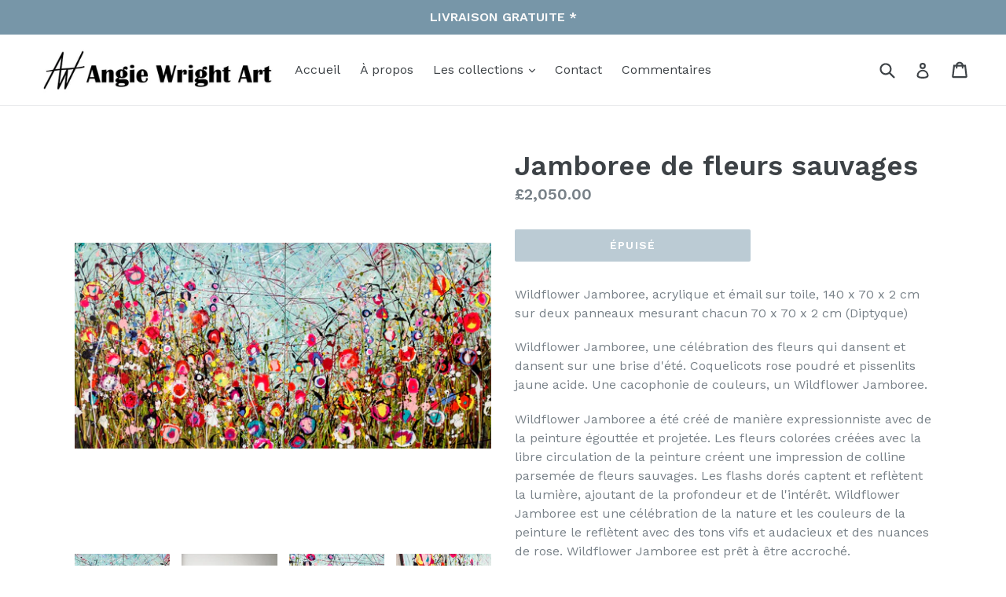

--- FILE ---
content_type: text/html; charset=utf-8
request_url: https://angiewrightart.com/fr/products/wildflower-jamboree
body_size: 32318
content:
<!doctype html>
<!--[if IE 9]> <html class="ie9 no-js" lang="fr"> <![endif]-->
<!--[if (gt IE 9)|!(IE)]><!--> <html class="no-js" lang="fr"> <!--<![endif]-->
<head>
  <meta charset="utf-8">
  <meta http-equiv="X-UA-Compatible" content="IE=edge,chrome=1">
  <meta name="viewport" content="width=device-width,initial-scale=1">
  <meta name="theme-color" content="#7796a8">
  <link rel="canonical" href="https://angiewrightart.com/fr/products/wildflower-jamboree">

  

  
  <title>
    Jamboree de fleurs sauvages
    
    
    
      &ndash; Angie Wright Art
    
  </title>

  
    <meta name="description" content="Wildflower Jamboree, acrylique et émail sur toile, 140 x 70 x 2 cm sur deux panneaux mesurant chacun 70 x 70 x 2 cm (Diptyque) Wildflower Jamboree, une célébration des fleurs qui dansent et dansent sur une brise d&#39;été. Coquelicots rose poudré et pissenlits jaune acide. Une cacophonie de couleurs, un Wildflower Jamboree">
  

  <!-- /snippets/social-meta-tags.liquid -->




<meta property="og:site_name" content="Angie Wright Art">
<meta property="og:url" content="https://angiewrightart.com/fr/products/wildflower-jamboree">
<meta property="og:title" content="Jamboree de fleurs sauvages">
<meta property="og:type" content="product">
<meta property="og:description" content="Wildflower Jamboree, acrylique et émail sur toile, 140 x 70 x 2 cm sur deux panneaux mesurant chacun 70 x 70 x 2 cm (Diptyque) Wildflower Jamboree, une célébration des fleurs qui dansent et dansent sur une brise d&#39;été. Coquelicots rose poudré et pissenlits jaune acide. Une cacophonie de couleurs, un Wildflower Jamboree">

  <meta property="og:price:amount" content="2,050.00">
  <meta property="og:price:currency" content="GBP">

<meta property="og:image" content="http://angiewrightart.com/cdn/shop/products/Galaaf_1200x1200.jpg?v=1638215696"><meta property="og:image" content="http://angiewrightart.com/cdn/shop/products/galas_2_1200x1200.jpg?v=1638215697"><meta property="og:image" content="http://angiewrightart.com/cdn/shop/products/GalaD2_1200x1200.jpg?v=1638215701">
<meta property="og:image:secure_url" content="https://angiewrightart.com/cdn/shop/products/Galaaf_1200x1200.jpg?v=1638215696"><meta property="og:image:secure_url" content="https://angiewrightart.com/cdn/shop/products/galas_2_1200x1200.jpg?v=1638215697"><meta property="og:image:secure_url" content="https://angiewrightart.com/cdn/shop/products/GalaD2_1200x1200.jpg?v=1638215701">


<meta name="twitter:card" content="summary_large_image">
<meta name="twitter:title" content="Jamboree de fleurs sauvages">
<meta name="twitter:description" content="Wildflower Jamboree, acrylique et émail sur toile, 140 x 70 x 2 cm sur deux panneaux mesurant chacun 70 x 70 x 2 cm (Diptyque) Wildflower Jamboree, une célébration des fleurs qui dansent et dansent sur une brise d&#39;été. Coquelicots rose poudré et pissenlits jaune acide. Une cacophonie de couleurs, un Wildflower Jamboree">


  <link href="//angiewrightart.com/cdn/shop/t/5/assets/theme.scss.css?v=102171490628542662641753389411" rel="stylesheet" type="text/css" media="all" />
  

  <link href="//fonts.googleapis.com/css?family=Work+Sans:400,700" rel="stylesheet" type="text/css" media="all" />


  

    <link href="//fonts.googleapis.com/css?family=Work+Sans:600" rel="stylesheet" type="text/css" media="all" />
  



  <script>
    var theme = {
      strings: {
        addToCart: "Ajouter au chariot",
        soldOut: "Épuisé",
        unavailable: "Indisponible",
        showMore: "Montre plus",
        showLess: "Montrer moins",
        addressError: "Erreur lors de la recherche de cette adresse",
        addressNoResults: "Aucun résultat pour cette adresse",
        addressQueryLimit: "Vous avez dépassé la limite d'utilisation de l'API Google. Pensez à passer à un\u003ca href=\"https:\/\/developers.google.com\/maps\/premium\/usage-limits\"\u003ePlan Premium\u003c\/a\u003e.",
        authError: "Un problème est survenu lors de l'authentification de votre compte Google Maps."
      },
      moneyFormat: "£{{amount}}"
    }

    document.documentElement.className = document.documentElement.className.replace('no-js', 'js');
  </script>

  <!--[if (lte IE 9) ]><script src="//angiewrightart.com/cdn/shop/t/5/assets/match-media.min.js?v=22265819453975888031753298435" type="text/javascript"></script><![endif]-->

  

  <!--[if (gt IE 9)|!(IE)]><!--><script src="//angiewrightart.com/cdn/shop/t/5/assets/lazysizes.js?v=68441465964607740661753298435" async="async"></script><!--<![endif]-->
  <!--[if lte IE 9]><script src="//angiewrightart.com/cdn/shop/t/5/assets/lazysizes.min.js?v=9151"></script><![endif]-->

  <!--[if (gt IE 9)|!(IE)]><!--><script src="//angiewrightart.com/cdn/shop/t/5/assets/vendor.js?v=136118274122071307521753298435" defer="defer"></script><!--<![endif]-->
  <!--[if lte IE 9]><script src="//angiewrightart.com/cdn/shop/t/5/assets/vendor.js?v=136118274122071307521753298435"></script><![endif]-->

  <!--[if (gt IE 9)|!(IE)]><!--><script src="//angiewrightart.com/cdn/shop/t/5/assets/theme.js?v=176637738827492370061753298435" defer="defer"></script><!--<![endif]-->
  <!--[if lte IE 9]><script src="//angiewrightart.com/cdn/shop/t/5/assets/theme.js?v=176637738827492370061753298435"></script><![endif]-->

  <script>window.performance && window.performance.mark && window.performance.mark('shopify.content_for_header.start');</script><meta id="shopify-digital-wallet" name="shopify-digital-wallet" content="/962232364/digital_wallets/dialog">
<meta name="shopify-checkout-api-token" content="618772227496a042bd2d8c6bae00a6d0">
<link rel="alternate" hreflang="x-default" href="https://angiewrightart.com/products/wildflower-jamboree">
<link rel="alternate" hreflang="en" href="https://angiewrightart.com/products/wildflower-jamboree">
<link rel="alternate" hreflang="de" href="https://angiewrightart.com/de/products/wildflower-jamboree">
<link rel="alternate" hreflang="fr" href="https://angiewrightart.com/fr/products/wildflower-jamboree">
<link rel="alternate" hreflang="it" href="https://angiewrightart.com/it/products/wildflower-jamboree">
<link rel="alternate" hreflang="zh-Hans" href="https://angiewrightart.com/zh/products/wildflower-jamboree">
<link rel="alternate" hreflang="ja" href="https://angiewrightart.com/ja/products/wildflower-jamboree">
<link rel="alternate" hreflang="zh-Hans-AT" href="https://angiewrightart.com/zh/products/wildflower-jamboree">
<link rel="alternate" hreflang="zh-Hans-BE" href="https://angiewrightart.com/zh/products/wildflower-jamboree">
<link rel="alternate" hreflang="zh-Hans-CA" href="https://angiewrightart.com/zh/products/wildflower-jamboree">
<link rel="alternate" hreflang="zh-Hans-CH" href="https://angiewrightart.com/zh/products/wildflower-jamboree">
<link rel="alternate" hreflang="zh-Hans-DE" href="https://angiewrightart.com/zh/products/wildflower-jamboree">
<link rel="alternate" hreflang="zh-Hans-DK" href="https://angiewrightart.com/zh/products/wildflower-jamboree">
<link rel="alternate" hreflang="zh-Hans-ES" href="https://angiewrightart.com/zh/products/wildflower-jamboree">
<link rel="alternate" hreflang="zh-Hans-FR" href="https://angiewrightart.com/zh/products/wildflower-jamboree">
<link rel="alternate" hreflang="zh-Hans-GB" href="https://angiewrightart.com/zh/products/wildflower-jamboree">
<link rel="alternate" hreflang="zh-Hans-GI" href="https://angiewrightart.com/zh/products/wildflower-jamboree">
<link rel="alternate" hreflang="zh-Hans-IE" href="https://angiewrightart.com/zh/products/wildflower-jamboree">
<link rel="alternate" hreflang="zh-Hans-IT" href="https://angiewrightart.com/zh/products/wildflower-jamboree">
<link rel="alternate" hreflang="zh-Hans-LU" href="https://angiewrightart.com/zh/products/wildflower-jamboree">
<link rel="alternate" hreflang="zh-Hans-MC" href="https://angiewrightart.com/zh/products/wildflower-jamboree">
<link rel="alternate" hreflang="zh-Hans-NL" href="https://angiewrightart.com/zh/products/wildflower-jamboree">
<link rel="alternate" hreflang="zh-Hans-NO" href="https://angiewrightart.com/zh/products/wildflower-jamboree">
<link rel="alternate" hreflang="zh-Hans-PL" href="https://angiewrightart.com/zh/products/wildflower-jamboree">
<link rel="alternate" hreflang="zh-Hans-PT" href="https://angiewrightart.com/zh/products/wildflower-jamboree">
<link rel="alternate" hreflang="zh-Hans-SE" href="https://angiewrightart.com/zh/products/wildflower-jamboree">
<link rel="alternate" hreflang="zh-Hans-US" href="https://angiewrightart.com/zh/products/wildflower-jamboree">
<link rel="alternate" type="application/json+oembed" href="https://angiewrightart.com/fr/products/wildflower-jamboree.oembed">
<script async="async" src="/checkouts/internal/preloads.js?locale=fr-GB"></script>
<link rel="preconnect" href="https://shop.app" crossorigin="anonymous">
<script async="async" src="https://shop.app/checkouts/internal/preloads.js?locale=fr-GB&shop_id=962232364" crossorigin="anonymous"></script>
<script id="apple-pay-shop-capabilities" type="application/json">{"shopId":962232364,"countryCode":"GB","currencyCode":"GBP","merchantCapabilities":["supports3DS"],"merchantId":"gid:\/\/shopify\/Shop\/962232364","merchantName":"Angie Wright Art","requiredBillingContactFields":["postalAddress","email","phone"],"requiredShippingContactFields":["postalAddress","email","phone"],"shippingType":"shipping","supportedNetworks":["visa","maestro","masterCard","amex","discover","elo"],"total":{"type":"pending","label":"Angie Wright Art","amount":"1.00"},"shopifyPaymentsEnabled":true,"supportsSubscriptions":true}</script>
<script id="shopify-features" type="application/json">{"accessToken":"618772227496a042bd2d8c6bae00a6d0","betas":["rich-media-storefront-analytics"],"domain":"angiewrightart.com","predictiveSearch":true,"shopId":962232364,"locale":"fr"}</script>
<script>var Shopify = Shopify || {};
Shopify.shop = "angie-wright-art.myshopify.com";
Shopify.locale = "fr";
Shopify.currency = {"active":"GBP","rate":"1.0"};
Shopify.country = "GB";
Shopify.theme = {"name":"23-JULY Debut - Exenlabs","id":181496414585,"schema_name":"Debut","schema_version":"2.2.0","theme_store_id":796,"role":"main"};
Shopify.theme.handle = "null";
Shopify.theme.style = {"id":null,"handle":null};
Shopify.cdnHost = "angiewrightart.com/cdn";
Shopify.routes = Shopify.routes || {};
Shopify.routes.root = "/fr/";</script>
<script type="module">!function(o){(o.Shopify=o.Shopify||{}).modules=!0}(window);</script>
<script>!function(o){function n(){var o=[];function n(){o.push(Array.prototype.slice.apply(arguments))}return n.q=o,n}var t=o.Shopify=o.Shopify||{};t.loadFeatures=n(),t.autoloadFeatures=n()}(window);</script>
<script>
  window.ShopifyPay = window.ShopifyPay || {};
  window.ShopifyPay.apiHost = "shop.app\/pay";
  window.ShopifyPay.redirectState = null;
</script>
<script id="shop-js-analytics" type="application/json">{"pageType":"product"}</script>
<script defer="defer" async type="module" src="//angiewrightart.com/cdn/shopifycloud/shop-js/modules/v2/client.init-shop-cart-sync_DyYWCJny.fr.esm.js"></script>
<script defer="defer" async type="module" src="//angiewrightart.com/cdn/shopifycloud/shop-js/modules/v2/chunk.common_BDBm0ZZC.esm.js"></script>
<script type="module">
  await import("//angiewrightart.com/cdn/shopifycloud/shop-js/modules/v2/client.init-shop-cart-sync_DyYWCJny.fr.esm.js");
await import("//angiewrightart.com/cdn/shopifycloud/shop-js/modules/v2/chunk.common_BDBm0ZZC.esm.js");

  window.Shopify.SignInWithShop?.initShopCartSync?.({"fedCMEnabled":true,"windoidEnabled":true});

</script>
<script>
  window.Shopify = window.Shopify || {};
  if (!window.Shopify.featureAssets) window.Shopify.featureAssets = {};
  window.Shopify.featureAssets['shop-js'] = {"shop-cart-sync":["modules/v2/client.shop-cart-sync_B_Bw5PRo.fr.esm.js","modules/v2/chunk.common_BDBm0ZZC.esm.js"],"init-fed-cm":["modules/v2/client.init-fed-cm_-pdRnAOg.fr.esm.js","modules/v2/chunk.common_BDBm0ZZC.esm.js"],"init-windoid":["modules/v2/client.init-windoid_DnYlFG1h.fr.esm.js","modules/v2/chunk.common_BDBm0ZZC.esm.js"],"init-shop-email-lookup-coordinator":["modules/v2/client.init-shop-email-lookup-coordinator_BCzilhpw.fr.esm.js","modules/v2/chunk.common_BDBm0ZZC.esm.js"],"shop-cash-offers":["modules/v2/client.shop-cash-offers_C5kHJTSN.fr.esm.js","modules/v2/chunk.common_BDBm0ZZC.esm.js","modules/v2/chunk.modal_CtqKD1z8.esm.js"],"shop-button":["modules/v2/client.shop-button_mcpRJFuh.fr.esm.js","modules/v2/chunk.common_BDBm0ZZC.esm.js"],"shop-toast-manager":["modules/v2/client.shop-toast-manager_C_QXj6h0.fr.esm.js","modules/v2/chunk.common_BDBm0ZZC.esm.js"],"avatar":["modules/v2/client.avatar_BTnouDA3.fr.esm.js"],"pay-button":["modules/v2/client.pay-button_DsS5m06H.fr.esm.js","modules/v2/chunk.common_BDBm0ZZC.esm.js"],"init-shop-cart-sync":["modules/v2/client.init-shop-cart-sync_DyYWCJny.fr.esm.js","modules/v2/chunk.common_BDBm0ZZC.esm.js"],"shop-login-button":["modules/v2/client.shop-login-button_BEQFZ84Y.fr.esm.js","modules/v2/chunk.common_BDBm0ZZC.esm.js","modules/v2/chunk.modal_CtqKD1z8.esm.js"],"init-customer-accounts-sign-up":["modules/v2/client.init-customer-accounts-sign-up_QowAcxX2.fr.esm.js","modules/v2/client.shop-login-button_BEQFZ84Y.fr.esm.js","modules/v2/chunk.common_BDBm0ZZC.esm.js","modules/v2/chunk.modal_CtqKD1z8.esm.js"],"init-shop-for-new-customer-accounts":["modules/v2/client.init-shop-for-new-customer-accounts_BFJXT-UG.fr.esm.js","modules/v2/client.shop-login-button_BEQFZ84Y.fr.esm.js","modules/v2/chunk.common_BDBm0ZZC.esm.js","modules/v2/chunk.modal_CtqKD1z8.esm.js"],"init-customer-accounts":["modules/v2/client.init-customer-accounts_BBfGV8Xt.fr.esm.js","modules/v2/client.shop-login-button_BEQFZ84Y.fr.esm.js","modules/v2/chunk.common_BDBm0ZZC.esm.js","modules/v2/chunk.modal_CtqKD1z8.esm.js"],"shop-follow-button":["modules/v2/client.shop-follow-button_9fzI0NJX.fr.esm.js","modules/v2/chunk.common_BDBm0ZZC.esm.js","modules/v2/chunk.modal_CtqKD1z8.esm.js"],"checkout-modal":["modules/v2/client.checkout-modal_DHwrZ6kr.fr.esm.js","modules/v2/chunk.common_BDBm0ZZC.esm.js","modules/v2/chunk.modal_CtqKD1z8.esm.js"],"lead-capture":["modules/v2/client.lead-capture_D3unuPP3.fr.esm.js","modules/v2/chunk.common_BDBm0ZZC.esm.js","modules/v2/chunk.modal_CtqKD1z8.esm.js"],"shop-login":["modules/v2/client.shop-login_C8y8Opox.fr.esm.js","modules/v2/chunk.common_BDBm0ZZC.esm.js","modules/v2/chunk.modal_CtqKD1z8.esm.js"],"payment-terms":["modules/v2/client.payment-terms_DoIedF_y.fr.esm.js","modules/v2/chunk.common_BDBm0ZZC.esm.js","modules/v2/chunk.modal_CtqKD1z8.esm.js"]};
</script>
<script id="__st">var __st={"a":962232364,"offset":0,"reqid":"d0c0dd3b-8086-4ffb-b5bb-f568c012a391-1768923676","pageurl":"angiewrightart.com\/fr\/products\/wildflower-jamboree","u":"20fbe076b0dd","p":"product","rtyp":"product","rid":6760539848752};</script>
<script>window.ShopifyPaypalV4VisibilityTracking = true;</script>
<script id="captcha-bootstrap">!function(){'use strict';const t='contact',e='account',n='new_comment',o=[[t,t],['blogs',n],['comments',n],[t,'customer']],c=[[e,'customer_login'],[e,'guest_login'],[e,'recover_customer_password'],[e,'create_customer']],r=t=>t.map((([t,e])=>`form[action*='/${t}']:not([data-nocaptcha='true']) input[name='form_type'][value='${e}']`)).join(','),a=t=>()=>t?[...document.querySelectorAll(t)].map((t=>t.form)):[];function s(){const t=[...o],e=r(t);return a(e)}const i='password',u='form_key',d=['recaptcha-v3-token','g-recaptcha-response','h-captcha-response',i],f=()=>{try{return window.sessionStorage}catch{return}},m='__shopify_v',_=t=>t.elements[u];function p(t,e,n=!1){try{const o=window.sessionStorage,c=JSON.parse(o.getItem(e)),{data:r}=function(t){const{data:e,action:n}=t;return t[m]||n?{data:e,action:n}:{data:t,action:n}}(c);for(const[e,n]of Object.entries(r))t.elements[e]&&(t.elements[e].value=n);n&&o.removeItem(e)}catch(o){console.error('form repopulation failed',{error:o})}}const l='form_type',E='cptcha';function T(t){t.dataset[E]=!0}const w=window,h=w.document,L='Shopify',v='ce_forms',y='captcha';let A=!1;((t,e)=>{const n=(g='f06e6c50-85a8-45c8-87d0-21a2b65856fe',I='https://cdn.shopify.com/shopifycloud/storefront-forms-hcaptcha/ce_storefront_forms_captcha_hcaptcha.v1.5.2.iife.js',D={infoText:'Protégé par hCaptcha',privacyText:'Confidentialité',termsText:'Conditions'},(t,e,n)=>{const o=w[L][v],c=o.bindForm;if(c)return c(t,g,e,D).then(n);var r;o.q.push([[t,g,e,D],n]),r=I,A||(h.body.append(Object.assign(h.createElement('script'),{id:'captcha-provider',async:!0,src:r})),A=!0)});var g,I,D;w[L]=w[L]||{},w[L][v]=w[L][v]||{},w[L][v].q=[],w[L][y]=w[L][y]||{},w[L][y].protect=function(t,e){n(t,void 0,e),T(t)},Object.freeze(w[L][y]),function(t,e,n,w,h,L){const[v,y,A,g]=function(t,e,n){const i=e?o:[],u=t?c:[],d=[...i,...u],f=r(d),m=r(i),_=r(d.filter((([t,e])=>n.includes(e))));return[a(f),a(m),a(_),s()]}(w,h,L),I=t=>{const e=t.target;return e instanceof HTMLFormElement?e:e&&e.form},D=t=>v().includes(t);t.addEventListener('submit',(t=>{const e=I(t);if(!e)return;const n=D(e)&&!e.dataset.hcaptchaBound&&!e.dataset.recaptchaBound,o=_(e),c=g().includes(e)&&(!o||!o.value);(n||c)&&t.preventDefault(),c&&!n&&(function(t){try{if(!f())return;!function(t){const e=f();if(!e)return;const n=_(t);if(!n)return;const o=n.value;o&&e.removeItem(o)}(t);const e=Array.from(Array(32),(()=>Math.random().toString(36)[2])).join('');!function(t,e){_(t)||t.append(Object.assign(document.createElement('input'),{type:'hidden',name:u})),t.elements[u].value=e}(t,e),function(t,e){const n=f();if(!n)return;const o=[...t.querySelectorAll(`input[type='${i}']`)].map((({name:t})=>t)),c=[...d,...o],r={};for(const[a,s]of new FormData(t).entries())c.includes(a)||(r[a]=s);n.setItem(e,JSON.stringify({[m]:1,action:t.action,data:r}))}(t,e)}catch(e){console.error('failed to persist form',e)}}(e),e.submit())}));const S=(t,e)=>{t&&!t.dataset[E]&&(n(t,e.some((e=>e===t))),T(t))};for(const o of['focusin','change'])t.addEventListener(o,(t=>{const e=I(t);D(e)&&S(e,y())}));const B=e.get('form_key'),M=e.get(l),P=B&&M;t.addEventListener('DOMContentLoaded',(()=>{const t=y();if(P)for(const e of t)e.elements[l].value===M&&p(e,B);[...new Set([...A(),...v().filter((t=>'true'===t.dataset.shopifyCaptcha))])].forEach((e=>S(e,t)))}))}(h,new URLSearchParams(w.location.search),n,t,e,['guest_login'])})(!0,!0)}();</script>
<script integrity="sha256-4kQ18oKyAcykRKYeNunJcIwy7WH5gtpwJnB7kiuLZ1E=" data-source-attribution="shopify.loadfeatures" defer="defer" src="//angiewrightart.com/cdn/shopifycloud/storefront/assets/storefront/load_feature-a0a9edcb.js" crossorigin="anonymous"></script>
<script crossorigin="anonymous" defer="defer" src="//angiewrightart.com/cdn/shopifycloud/storefront/assets/shopify_pay/storefront-65b4c6d7.js?v=20250812"></script>
<script data-source-attribution="shopify.dynamic_checkout.dynamic.init">var Shopify=Shopify||{};Shopify.PaymentButton=Shopify.PaymentButton||{isStorefrontPortableWallets:!0,init:function(){window.Shopify.PaymentButton.init=function(){};var t=document.createElement("script");t.src="https://angiewrightart.com/cdn/shopifycloud/portable-wallets/latest/portable-wallets.fr.js",t.type="module",document.head.appendChild(t)}};
</script>
<script data-source-attribution="shopify.dynamic_checkout.buyer_consent">
  function portableWalletsHideBuyerConsent(e){var t=document.getElementById("shopify-buyer-consent"),n=document.getElementById("shopify-subscription-policy-button");t&&n&&(t.classList.add("hidden"),t.setAttribute("aria-hidden","true"),n.removeEventListener("click",e))}function portableWalletsShowBuyerConsent(e){var t=document.getElementById("shopify-buyer-consent"),n=document.getElementById("shopify-subscription-policy-button");t&&n&&(t.classList.remove("hidden"),t.removeAttribute("aria-hidden"),n.addEventListener("click",e))}window.Shopify?.PaymentButton&&(window.Shopify.PaymentButton.hideBuyerConsent=portableWalletsHideBuyerConsent,window.Shopify.PaymentButton.showBuyerConsent=portableWalletsShowBuyerConsent);
</script>
<script data-source-attribution="shopify.dynamic_checkout.cart.bootstrap">document.addEventListener("DOMContentLoaded",(function(){function t(){return document.querySelector("shopify-accelerated-checkout-cart, shopify-accelerated-checkout")}if(t())Shopify.PaymentButton.init();else{new MutationObserver((function(e,n){t()&&(Shopify.PaymentButton.init(),n.disconnect())})).observe(document.body,{childList:!0,subtree:!0})}}));
</script>
<script id='scb4127' type='text/javascript' async='' src='https://angiewrightart.com/cdn/shopifycloud/privacy-banner/storefront-banner.js'></script><link id="shopify-accelerated-checkout-styles" rel="stylesheet" media="screen" href="https://angiewrightart.com/cdn/shopifycloud/portable-wallets/latest/accelerated-checkout-backwards-compat.css" crossorigin="anonymous">
<style id="shopify-accelerated-checkout-cart">
        #shopify-buyer-consent {
  margin-top: 1em;
  display: inline-block;
  width: 100%;
}

#shopify-buyer-consent.hidden {
  display: none;
}

#shopify-subscription-policy-button {
  background: none;
  border: none;
  padding: 0;
  text-decoration: underline;
  font-size: inherit;
  cursor: pointer;
}

#shopify-subscription-policy-button::before {
  box-shadow: none;
}

      </style>

<script>window.performance && window.performance.mark && window.performance.mark('shopify.content_for_header.end');</script>
<script src="https://cdn.shopify.com/extensions/019bb13b-e701-7f34-b935-c9e8620fd922/tms-prod-148/assets/tms-translator.min.js" type="text/javascript" defer="defer"></script>
<link href="https://monorail-edge.shopifysvc.com" rel="dns-prefetch">
<script>(function(){if ("sendBeacon" in navigator && "performance" in window) {try {var session_token_from_headers = performance.getEntriesByType('navigation')[0].serverTiming.find(x => x.name == '_s').description;} catch {var session_token_from_headers = undefined;}var session_cookie_matches = document.cookie.match(/_shopify_s=([^;]*)/);var session_token_from_cookie = session_cookie_matches && session_cookie_matches.length === 2 ? session_cookie_matches[1] : "";var session_token = session_token_from_headers || session_token_from_cookie || "";function handle_abandonment_event(e) {var entries = performance.getEntries().filter(function(entry) {return /monorail-edge.shopifysvc.com/.test(entry.name);});if (!window.abandonment_tracked && entries.length === 0) {window.abandonment_tracked = true;var currentMs = Date.now();var navigation_start = performance.timing.navigationStart;var payload = {shop_id: 962232364,url: window.location.href,navigation_start,duration: currentMs - navigation_start,session_token,page_type: "product"};window.navigator.sendBeacon("https://monorail-edge.shopifysvc.com/v1/produce", JSON.stringify({schema_id: "online_store_buyer_site_abandonment/1.1",payload: payload,metadata: {event_created_at_ms: currentMs,event_sent_at_ms: currentMs}}));}}window.addEventListener('pagehide', handle_abandonment_event);}}());</script>
<script id="web-pixels-manager-setup">(function e(e,d,r,n,o){if(void 0===o&&(o={}),!Boolean(null===(a=null===(i=window.Shopify)||void 0===i?void 0:i.analytics)||void 0===a?void 0:a.replayQueue)){var i,a;window.Shopify=window.Shopify||{};var t=window.Shopify;t.analytics=t.analytics||{};var s=t.analytics;s.replayQueue=[],s.publish=function(e,d,r){return s.replayQueue.push([e,d,r]),!0};try{self.performance.mark("wpm:start")}catch(e){}var l=function(){var e={modern:/Edge?\/(1{2}[4-9]|1[2-9]\d|[2-9]\d{2}|\d{4,})\.\d+(\.\d+|)|Firefox\/(1{2}[4-9]|1[2-9]\d|[2-9]\d{2}|\d{4,})\.\d+(\.\d+|)|Chrom(ium|e)\/(9{2}|\d{3,})\.\d+(\.\d+|)|(Maci|X1{2}).+ Version\/(15\.\d+|(1[6-9]|[2-9]\d|\d{3,})\.\d+)([,.]\d+|)( \(\w+\)|)( Mobile\/\w+|) Safari\/|Chrome.+OPR\/(9{2}|\d{3,})\.\d+\.\d+|(CPU[ +]OS|iPhone[ +]OS|CPU[ +]iPhone|CPU IPhone OS|CPU iPad OS)[ +]+(15[._]\d+|(1[6-9]|[2-9]\d|\d{3,})[._]\d+)([._]\d+|)|Android:?[ /-](13[3-9]|1[4-9]\d|[2-9]\d{2}|\d{4,})(\.\d+|)(\.\d+|)|Android.+Firefox\/(13[5-9]|1[4-9]\d|[2-9]\d{2}|\d{4,})\.\d+(\.\d+|)|Android.+Chrom(ium|e)\/(13[3-9]|1[4-9]\d|[2-9]\d{2}|\d{4,})\.\d+(\.\d+|)|SamsungBrowser\/([2-9]\d|\d{3,})\.\d+/,legacy:/Edge?\/(1[6-9]|[2-9]\d|\d{3,})\.\d+(\.\d+|)|Firefox\/(5[4-9]|[6-9]\d|\d{3,})\.\d+(\.\d+|)|Chrom(ium|e)\/(5[1-9]|[6-9]\d|\d{3,})\.\d+(\.\d+|)([\d.]+$|.*Safari\/(?![\d.]+ Edge\/[\d.]+$))|(Maci|X1{2}).+ Version\/(10\.\d+|(1[1-9]|[2-9]\d|\d{3,})\.\d+)([,.]\d+|)( \(\w+\)|)( Mobile\/\w+|) Safari\/|Chrome.+OPR\/(3[89]|[4-9]\d|\d{3,})\.\d+\.\d+|(CPU[ +]OS|iPhone[ +]OS|CPU[ +]iPhone|CPU IPhone OS|CPU iPad OS)[ +]+(10[._]\d+|(1[1-9]|[2-9]\d|\d{3,})[._]\d+)([._]\d+|)|Android:?[ /-](13[3-9]|1[4-9]\d|[2-9]\d{2}|\d{4,})(\.\d+|)(\.\d+|)|Mobile Safari.+OPR\/([89]\d|\d{3,})\.\d+\.\d+|Android.+Firefox\/(13[5-9]|1[4-9]\d|[2-9]\d{2}|\d{4,})\.\d+(\.\d+|)|Android.+Chrom(ium|e)\/(13[3-9]|1[4-9]\d|[2-9]\d{2}|\d{4,})\.\d+(\.\d+|)|Android.+(UC? ?Browser|UCWEB|U3)[ /]?(15\.([5-9]|\d{2,})|(1[6-9]|[2-9]\d|\d{3,})\.\d+)\.\d+|SamsungBrowser\/(5\.\d+|([6-9]|\d{2,})\.\d+)|Android.+MQ{2}Browser\/(14(\.(9|\d{2,})|)|(1[5-9]|[2-9]\d|\d{3,})(\.\d+|))(\.\d+|)|K[Aa][Ii]OS\/(3\.\d+|([4-9]|\d{2,})\.\d+)(\.\d+|)/},d=e.modern,r=e.legacy,n=navigator.userAgent;return n.match(d)?"modern":n.match(r)?"legacy":"unknown"}(),u="modern"===l?"modern":"legacy",c=(null!=n?n:{modern:"",legacy:""})[u],f=function(e){return[e.baseUrl,"/wpm","/b",e.hashVersion,"modern"===e.buildTarget?"m":"l",".js"].join("")}({baseUrl:d,hashVersion:r,buildTarget:u}),m=function(e){var d=e.version,r=e.bundleTarget,n=e.surface,o=e.pageUrl,i=e.monorailEndpoint;return{emit:function(e){var a=e.status,t=e.errorMsg,s=(new Date).getTime(),l=JSON.stringify({metadata:{event_sent_at_ms:s},events:[{schema_id:"web_pixels_manager_load/3.1",payload:{version:d,bundle_target:r,page_url:o,status:a,surface:n,error_msg:t},metadata:{event_created_at_ms:s}}]});if(!i)return console&&console.warn&&console.warn("[Web Pixels Manager] No Monorail endpoint provided, skipping logging."),!1;try{return self.navigator.sendBeacon.bind(self.navigator)(i,l)}catch(e){}var u=new XMLHttpRequest;try{return u.open("POST",i,!0),u.setRequestHeader("Content-Type","text/plain"),u.send(l),!0}catch(e){return console&&console.warn&&console.warn("[Web Pixels Manager] Got an unhandled error while logging to Monorail."),!1}}}}({version:r,bundleTarget:l,surface:e.surface,pageUrl:self.location.href,monorailEndpoint:e.monorailEndpoint});try{o.browserTarget=l,function(e){var d=e.src,r=e.async,n=void 0===r||r,o=e.onload,i=e.onerror,a=e.sri,t=e.scriptDataAttributes,s=void 0===t?{}:t,l=document.createElement("script"),u=document.querySelector("head"),c=document.querySelector("body");if(l.async=n,l.src=d,a&&(l.integrity=a,l.crossOrigin="anonymous"),s)for(var f in s)if(Object.prototype.hasOwnProperty.call(s,f))try{l.dataset[f]=s[f]}catch(e){}if(o&&l.addEventListener("load",o),i&&l.addEventListener("error",i),u)u.appendChild(l);else{if(!c)throw new Error("Did not find a head or body element to append the script");c.appendChild(l)}}({src:f,async:!0,onload:function(){if(!function(){var e,d;return Boolean(null===(d=null===(e=window.Shopify)||void 0===e?void 0:e.analytics)||void 0===d?void 0:d.initialized)}()){var d=window.webPixelsManager.init(e)||void 0;if(d){var r=window.Shopify.analytics;r.replayQueue.forEach((function(e){var r=e[0],n=e[1],o=e[2];d.publishCustomEvent(r,n,o)})),r.replayQueue=[],r.publish=d.publishCustomEvent,r.visitor=d.visitor,r.initialized=!0}}},onerror:function(){return m.emit({status:"failed",errorMsg:"".concat(f," has failed to load")})},sri:function(e){var d=/^sha384-[A-Za-z0-9+/=]+$/;return"string"==typeof e&&d.test(e)}(c)?c:"",scriptDataAttributes:o}),m.emit({status:"loading"})}catch(e){m.emit({status:"failed",errorMsg:(null==e?void 0:e.message)||"Unknown error"})}}})({shopId: 962232364,storefrontBaseUrl: "https://angiewrightart.com",extensionsBaseUrl: "https://extensions.shopifycdn.com/cdn/shopifycloud/web-pixels-manager",monorailEndpoint: "https://monorail-edge.shopifysvc.com/unstable/produce_batch",surface: "storefront-renderer",enabledBetaFlags: ["2dca8a86"],webPixelsConfigList: [{"id":"shopify-app-pixel","configuration":"{}","eventPayloadVersion":"v1","runtimeContext":"STRICT","scriptVersion":"0450","apiClientId":"shopify-pixel","type":"APP","privacyPurposes":["ANALYTICS","MARKETING"]},{"id":"shopify-custom-pixel","eventPayloadVersion":"v1","runtimeContext":"LAX","scriptVersion":"0450","apiClientId":"shopify-pixel","type":"CUSTOM","privacyPurposes":["ANALYTICS","MARKETING"]}],isMerchantRequest: false,initData: {"shop":{"name":"Angie Wright Art","paymentSettings":{"currencyCode":"GBP"},"myshopifyDomain":"angie-wright-art.myshopify.com","countryCode":"GB","storefrontUrl":"https:\/\/angiewrightart.com\/fr"},"customer":null,"cart":null,"checkout":null,"productVariants":[{"price":{"amount":2050.0,"currencyCode":"GBP"},"product":{"title":"Jamboree de fleurs sauvages","vendor":"Angie Wright Art","id":"6760539848752","untranslatedTitle":"Jamboree de fleurs sauvages","url":"\/fr\/products\/wildflower-jamboree","type":""},"id":"39842446999600","image":{"src":"\/\/angiewrightart.com\/cdn\/shop\/products\/Galaaf.jpg?v=1638215696"},"sku":"","title":"Default Title","untranslatedTitle":"Default Title"}],"purchasingCompany":null},},"https://angiewrightart.com/cdn","fcfee988w5aeb613cpc8e4bc33m6693e112",{"modern":"","legacy":""},{"shopId":"962232364","storefrontBaseUrl":"https:\/\/angiewrightart.com","extensionBaseUrl":"https:\/\/extensions.shopifycdn.com\/cdn\/shopifycloud\/web-pixels-manager","surface":"storefront-renderer","enabledBetaFlags":"[\"2dca8a86\"]","isMerchantRequest":"false","hashVersion":"fcfee988w5aeb613cpc8e4bc33m6693e112","publish":"custom","events":"[[\"page_viewed\",{}],[\"product_viewed\",{\"productVariant\":{\"price\":{\"amount\":2050.0,\"currencyCode\":\"GBP\"},\"product\":{\"title\":\"Jamboree de fleurs sauvages\",\"vendor\":\"Angie Wright Art\",\"id\":\"6760539848752\",\"untranslatedTitle\":\"Jamboree de fleurs sauvages\",\"url\":\"\/fr\/products\/wildflower-jamboree\",\"type\":\"\"},\"id\":\"39842446999600\",\"image\":{\"src\":\"\/\/angiewrightart.com\/cdn\/shop\/products\/Galaaf.jpg?v=1638215696\"},\"sku\":\"\",\"title\":\"Default Title\",\"untranslatedTitle\":\"Default Title\"}}]]"});</script><script>
  window.ShopifyAnalytics = window.ShopifyAnalytics || {};
  window.ShopifyAnalytics.meta = window.ShopifyAnalytics.meta || {};
  window.ShopifyAnalytics.meta.currency = 'GBP';
  var meta = {"product":{"id":6760539848752,"gid":"gid:\/\/shopify\/Product\/6760539848752","vendor":"Angie Wright Art","type":"","handle":"wildflower-jamboree","variants":[{"id":39842446999600,"price":205000,"name":"Jamboree de fleurs sauvages","public_title":null,"sku":""}],"remote":false},"page":{"pageType":"product","resourceType":"product","resourceId":6760539848752,"requestId":"d0c0dd3b-8086-4ffb-b5bb-f568c012a391-1768923676"}};
  for (var attr in meta) {
    window.ShopifyAnalytics.meta[attr] = meta[attr];
  }
</script>
<script class="analytics">
  (function () {
    var customDocumentWrite = function(content) {
      var jquery = null;

      if (window.jQuery) {
        jquery = window.jQuery;
      } else if (window.Checkout && window.Checkout.$) {
        jquery = window.Checkout.$;
      }

      if (jquery) {
        jquery('body').append(content);
      }
    };

    var hasLoggedConversion = function(token) {
      if (token) {
        return document.cookie.indexOf('loggedConversion=' + token) !== -1;
      }
      return false;
    }

    var setCookieIfConversion = function(token) {
      if (token) {
        var twoMonthsFromNow = new Date(Date.now());
        twoMonthsFromNow.setMonth(twoMonthsFromNow.getMonth() + 2);

        document.cookie = 'loggedConversion=' + token + '; expires=' + twoMonthsFromNow;
      }
    }

    var trekkie = window.ShopifyAnalytics.lib = window.trekkie = window.trekkie || [];
    if (trekkie.integrations) {
      return;
    }
    trekkie.methods = [
      'identify',
      'page',
      'ready',
      'track',
      'trackForm',
      'trackLink'
    ];
    trekkie.factory = function(method) {
      return function() {
        var args = Array.prototype.slice.call(arguments);
        args.unshift(method);
        trekkie.push(args);
        return trekkie;
      };
    };
    for (var i = 0; i < trekkie.methods.length; i++) {
      var key = trekkie.methods[i];
      trekkie[key] = trekkie.factory(key);
    }
    trekkie.load = function(config) {
      trekkie.config = config || {};
      trekkie.config.initialDocumentCookie = document.cookie;
      var first = document.getElementsByTagName('script')[0];
      var script = document.createElement('script');
      script.type = 'text/javascript';
      script.onerror = function(e) {
        var scriptFallback = document.createElement('script');
        scriptFallback.type = 'text/javascript';
        scriptFallback.onerror = function(error) {
                var Monorail = {
      produce: function produce(monorailDomain, schemaId, payload) {
        var currentMs = new Date().getTime();
        var event = {
          schema_id: schemaId,
          payload: payload,
          metadata: {
            event_created_at_ms: currentMs,
            event_sent_at_ms: currentMs
          }
        };
        return Monorail.sendRequest("https://" + monorailDomain + "/v1/produce", JSON.stringify(event));
      },
      sendRequest: function sendRequest(endpointUrl, payload) {
        // Try the sendBeacon API
        if (window && window.navigator && typeof window.navigator.sendBeacon === 'function' && typeof window.Blob === 'function' && !Monorail.isIos12()) {
          var blobData = new window.Blob([payload], {
            type: 'text/plain'
          });

          if (window.navigator.sendBeacon(endpointUrl, blobData)) {
            return true;
          } // sendBeacon was not successful

        } // XHR beacon

        var xhr = new XMLHttpRequest();

        try {
          xhr.open('POST', endpointUrl);
          xhr.setRequestHeader('Content-Type', 'text/plain');
          xhr.send(payload);
        } catch (e) {
          console.log(e);
        }

        return false;
      },
      isIos12: function isIos12() {
        return window.navigator.userAgent.lastIndexOf('iPhone; CPU iPhone OS 12_') !== -1 || window.navigator.userAgent.lastIndexOf('iPad; CPU OS 12_') !== -1;
      }
    };
    Monorail.produce('monorail-edge.shopifysvc.com',
      'trekkie_storefront_load_errors/1.1',
      {shop_id: 962232364,
      theme_id: 181496414585,
      app_name: "storefront",
      context_url: window.location.href,
      source_url: "//angiewrightart.com/cdn/s/trekkie.storefront.cd680fe47e6c39ca5d5df5f0a32d569bc48c0f27.min.js"});

        };
        scriptFallback.async = true;
        scriptFallback.src = '//angiewrightart.com/cdn/s/trekkie.storefront.cd680fe47e6c39ca5d5df5f0a32d569bc48c0f27.min.js';
        first.parentNode.insertBefore(scriptFallback, first);
      };
      script.async = true;
      script.src = '//angiewrightart.com/cdn/s/trekkie.storefront.cd680fe47e6c39ca5d5df5f0a32d569bc48c0f27.min.js';
      first.parentNode.insertBefore(script, first);
    };
    trekkie.load(
      {"Trekkie":{"appName":"storefront","development":false,"defaultAttributes":{"shopId":962232364,"isMerchantRequest":null,"themeId":181496414585,"themeCityHash":"9661533635753267898","contentLanguage":"fr","currency":"GBP","eventMetadataId":"f585a0ba-58bd-4e98-a530-f77d948c5dec"},"isServerSideCookieWritingEnabled":true,"monorailRegion":"shop_domain","enabledBetaFlags":["65f19447"]},"Session Attribution":{},"S2S":{"facebookCapiEnabled":false,"source":"trekkie-storefront-renderer","apiClientId":580111}}
    );

    var loaded = false;
    trekkie.ready(function() {
      if (loaded) return;
      loaded = true;

      window.ShopifyAnalytics.lib = window.trekkie;

      var originalDocumentWrite = document.write;
      document.write = customDocumentWrite;
      try { window.ShopifyAnalytics.merchantGoogleAnalytics.call(this); } catch(error) {};
      document.write = originalDocumentWrite;

      window.ShopifyAnalytics.lib.page(null,{"pageType":"product","resourceType":"product","resourceId":6760539848752,"requestId":"d0c0dd3b-8086-4ffb-b5bb-f568c012a391-1768923676","shopifyEmitted":true});

      var match = window.location.pathname.match(/checkouts\/(.+)\/(thank_you|post_purchase)/)
      var token = match? match[1]: undefined;
      if (!hasLoggedConversion(token)) {
        setCookieIfConversion(token);
        window.ShopifyAnalytics.lib.track("Viewed Product",{"currency":"GBP","variantId":39842446999600,"productId":6760539848752,"productGid":"gid:\/\/shopify\/Product\/6760539848752","name":"Jamboree de fleurs sauvages","price":"2050.00","sku":"","brand":"Angie Wright Art","variant":null,"category":"","nonInteraction":true,"remote":false},undefined,undefined,{"shopifyEmitted":true});
      window.ShopifyAnalytics.lib.track("monorail:\/\/trekkie_storefront_viewed_product\/1.1",{"currency":"GBP","variantId":39842446999600,"productId":6760539848752,"productGid":"gid:\/\/shopify\/Product\/6760539848752","name":"Jamboree de fleurs sauvages","price":"2050.00","sku":"","brand":"Angie Wright Art","variant":null,"category":"","nonInteraction":true,"remote":false,"referer":"https:\/\/angiewrightart.com\/fr\/products\/wildflower-jamboree"});
      }
    });


        var eventsListenerScript = document.createElement('script');
        eventsListenerScript.async = true;
        eventsListenerScript.src = "//angiewrightart.com/cdn/shopifycloud/storefront/assets/shop_events_listener-3da45d37.js";
        document.getElementsByTagName('head')[0].appendChild(eventsListenerScript);

})();</script>
<script
  defer
  src="https://angiewrightart.com/cdn/shopifycloud/perf-kit/shopify-perf-kit-3.0.4.min.js"
  data-application="storefront-renderer"
  data-shop-id="962232364"
  data-render-region="gcp-us-east1"
  data-page-type="product"
  data-theme-instance-id="181496414585"
  data-theme-name="Debut"
  data-theme-version="2.2.0"
  data-monorail-region="shop_domain"
  data-resource-timing-sampling-rate="10"
  data-shs="true"
  data-shs-beacon="true"
  data-shs-export-with-fetch="true"
  data-shs-logs-sample-rate="1"
  data-shs-beacon-endpoint="https://angiewrightart.com/api/collect"
></script>
</head>

<body class="template-product">

  <a class="in-page-link visually-hidden skip-link" href="#MainContent">Aller au contenu</a>

  <div id="SearchDrawer" class="search-bar drawer drawer--top">
    <div class="search-bar__table">
      <div class="search-bar__table-cell search-bar__form-wrapper">
        <form class="search search-bar__form" action="/search" method="get" role="search">
          <button class="search-bar__submit search__submit btn--link" type="submit">
            <svg aria-hidden="true" focusable="false" role="presentation" class="icon icon-search" viewBox="0 0 37 40"><path d="M35.6 36l-9.8-9.8c4.1-5.4 3.6-13.2-1.3-18.1-5.4-5.4-14.2-5.4-19.7 0-5.4 5.4-5.4 14.2 0 19.7 2.6 2.6 6.1 4.1 9.8 4.1 3 0 5.9-1 8.3-2.8l9.8 9.8c.4.4.9.6 1.4.6s1-.2 1.4-.6c.9-.9.9-2.1.1-2.9zm-20.9-8.2c-2.6 0-5.1-1-7-2.9-3.9-3.9-3.9-10.1 0-14C9.6 9 12.2 8 14.7 8s5.1 1 7 2.9c3.9 3.9 3.9 10.1 0 14-1.9 1.9-4.4 2.9-7 2.9z"/></svg>
            <span class="icon__fallback-text">Soumettre</span>
          </button>
          <input class="search__input search-bar__input" type="search" name="q" value="" placeholder="Chercher" aria-label="Chercher">
        </form>
      </div>
      <div class="search-bar__table-cell text-right">
        <button type="button" class="btn--link search-bar__close js-drawer-close">
          <svg aria-hidden="true" focusable="false" role="presentation" class="icon icon-close" viewBox="0 0 37 40"><path d="M21.3 23l11-11c.8-.8.8-2 0-2.8-.8-.8-2-.8-2.8 0l-11 11-11-11c-.8-.8-2-.8-2.8 0-.8.8-.8 2 0 2.8l11 11-11 11c-.8.8-.8 2 0 2.8.4.4.9.6 1.4.6s1-.2 1.4-.6l11-11 11 11c.4.4.9.6 1.4.6s1-.2 1.4-.6c.8-.8.8-2 0-2.8l-11-11z"/></svg>
          <span class="icon__fallback-text">Fermer la recherche</span>
        </button>
      </div>
    </div>
  </div>

  <div id="shopify-section-header" class="shopify-section">
  <style>
    .notification-bar {
      background-color: #7796a8;
    }

    .notification-bar__message {
      color: #fafafa;
    }

    
      .site-header__logo-image {
        max-width: 400px;
      }
    

    
      .site-header__logo-image {
        margin: 0;
      }
    
  </style>


<div data-section-id="header" data-section-type="header-section">
  <nav class="mobile-nav-wrapper medium-up--hide" role="navigation">
  <ul id="MobileNav" class="mobile-nav">
    
<li class="mobile-nav__item border-bottom">
        
          <a href="/fr" class="mobile-nav__link">
            Accueil
          </a>
        
      </li>
    
<li class="mobile-nav__item border-bottom">
        
          <a href="/fr/pages/a-propos" class="mobile-nav__link">
            À propos
          </a>
        
      </li>
    
<li class="mobile-nav__item border-bottom">
        
          
          <button type="button" class="btn--link js-toggle-submenu mobile-nav__link" data-target="collections-3" data-level="1">
            Les collections
            <div class="mobile-nav__icon">
              <svg aria-hidden="true" focusable="false" role="presentation" class="icon icon-chevron-right" viewBox="0 0 284.49 498.98"><defs><style>.cls-1{fill:#231f20}</style></defs><path class="cls-1" d="M223.18 628.49a35 35 0 0 1-24.75-59.75L388.17 379 198.43 189.26a35 35 0 0 1 49.5-49.5l214.49 214.49a35 35 0 0 1 0 49.5L247.93 618.24a34.89 34.89 0 0 1-24.75 10.25z" transform="translate(-188.18 -129.51)"/></svg>
              <span class="icon__fallback-text">développer</span>
            </div>
          </button>
          <ul class="mobile-nav__dropdown" data-parent="collections-3" data-level="2">
            <li class="mobile-nav__item border-bottom">
              <div class="mobile-nav__table">
                <div class="mobile-nav__table-cell mobile-nav__return">
                  <button class="btn--link js-toggle-submenu mobile-nav__return-btn" type="button">
                    <svg aria-hidden="true" focusable="false" role="presentation" class="icon icon-chevron-left" viewBox="0 0 284.49 498.98"><defs><style>.cls-1{fill:#231f20}</style></defs><path class="cls-1" d="M437.67 129.51a35 35 0 0 1 24.75 59.75L272.67 379l189.75 189.74a35 35 0 1 1-49.5 49.5L198.43 403.75a35 35 0 0 1 0-49.5l214.49-214.49a34.89 34.89 0 0 1 24.75-10.25z" transform="translate(-188.18 -129.51)"/></svg>
                    <span class="icon__fallback-text">effondrer</span>
                  </button>
                </div>
                <a href="/fr/collections" class="mobile-nav__sublist-link mobile-nav__sublist-header">
                  Les collections
                </a>
              </div>
            </li>

            
              <li class="mobile-nav__item border-bottom">
                
                  <a href="/fr/collections/artworks-in-stock" class="mobile-nav__sublist-link">
                    Actuellement disponible
                  </a>
                
              </li>
            
              <li class="mobile-nav__item border-bottom">
                
                  <a href="/fr/collections/stacks" class="mobile-nav__sublist-link">
                    Arbres et forêts
                  </a>
                
              </li>
            
              <li class="mobile-nav__item border-bottom">
                
                  <a href="/fr/collections/sold-art" class="mobile-nav__sublist-link">
                    Animaux et portraits
                  </a>
                
              </li>
            
              <li class="mobile-nav__item border-bottom">
                
                  <a href="/fr/collections/endless-skies" class="mobile-nav__sublist-link">
                    Paysages
                  </a>
                
              </li>
            
              <li class="mobile-nav__item border-bottom">
                
                  <a href="/fr/collections/wild-beauty" class="mobile-nav__sublist-link">
                    Fleurs sauvages
                  </a>
                
              </li>
            
              <li class="mobile-nav__item">
                
                  <a href="/fr/collections/pageprincipale" class="mobile-nav__sublist-link">
                    Galerie complète
                  </a>
                
              </li>
            
          </ul>
        
      </li>
    
<li class="mobile-nav__item border-bottom">
        
          <a href="/fr/pages/contact" class="mobile-nav__link">
            Contact
          </a>
        
      </li>
    
<li class="mobile-nav__item">
        
          <a href="/fr/pages/avis" class="mobile-nav__link">
            Commentaires
          </a>
        
      </li>
    
  </ul>
</nav>

  
    
      <style>
        .announcement-bar {
          background-color: #7796a8;
        }

        .announcement-bar--link:hover {
          

          
            
            background-color: #8da7b6;
          
        }

        .announcement-bar__message {
          color: #fafafa;
        }
      </style>

      
        <div class="announcement-bar">
      

        <p class="announcement-bar__message">LIVRAISON GRATUITE *</p>

      
        </div>
      

    
  

  <header class="site-header border-bottom logo--left" role="banner">
    <div class="grid grid--no-gutters grid--table">
      

      

      <div class="grid__item small--one-half medium-up--one-quarter logo-align--left">
        
        
          <div class="h2 site-header__logo" itemscope itemtype="http://schema.org/Organization">
        
          
<a href="/" itemprop="url" class="site-header__logo-image">
              
              <img class="lazyload js"
                   src="//angiewrightart.com/cdn/shop/files/Logo_Webpage_300x300.jpg?v=1613677528"
                   data-src="//angiewrightart.com/cdn/shop/files/Logo_Webpage_{width}x.jpg?v=1613677528"
                   data-widths="[180, 360, 540, 720, 900, 1080, 1296, 1512, 1728, 2048]"
                   data-aspectratio="4.842696629213483"
                   data-sizes="auto"
                   alt="Angie Wright Art"
                   style="max-width: 400px">
              <noscript>
                
                <img src="//angiewrightart.com/cdn/shop/files/Logo_Webpage_400x.jpg?v=1613677528"
                     srcset="//angiewrightart.com/cdn/shop/files/Logo_Webpage_400x.jpg?v=1613677528 1x, //angiewrightart.com/cdn/shop/files/Logo_Webpage_400x@2x.jpg?v=1613677528 2x"
                     alt="Angie Wright Art"
                     itemprop="logo"
                     style="max-width: 400px;">
              </noscript>
            </a>
          
        
          </div>
        
      </div>

      
        <nav class="grid__item medium-up--one-half small--hide" id="AccessibleNav" role="navigation">
          <ul class="site-nav list--inline " id="SiteNav">
  



    
      <li>
        <a href="/fr" class="site-nav__link site-nav__link--main">Accueil</a>
      </li>
    
  



    
      <li>
        <a href="/fr/pages/a-propos" class="site-nav__link site-nav__link--main">À propos</a>
      </li>
    
  



    
      <li class="site-nav--has-dropdown" aria-haspopup="true" aria-controls="SiteNavLabel-collections">
        <a href="/fr/collections" class="site-nav__link site-nav__link--main" aria-expanded="false">
          Les collections
          <svg aria-hidden="true" focusable="false" role="presentation" class="icon icon--wide icon-chevron-down" viewBox="0 0 498.98 284.49"><defs><style>.cls-1{fill:#231f20}</style></defs><path class="cls-1" d="M80.93 271.76A35 35 0 0 1 140.68 247l189.74 189.75L520.16 247a35 35 0 1 1 49.5 49.5L355.17 511a35 35 0 0 1-49.5 0L91.18 296.5a34.89 34.89 0 0 1-10.25-24.74z" transform="translate(-80.93 -236.76)"/></svg>
        </a>

        <div class="site-nav__dropdown" id="SiteNavLabel-collections">
          
            <ul>
              
                <li >
                  <a href="/fr/collections/artworks-in-stock" class="site-nav__link site-nav__child-link">
                    Actuellement disponible
                  </a>
                </li>
              
                <li >
                  <a href="/fr/collections/stacks" class="site-nav__link site-nav__child-link">
                    Arbres et forêts
                  </a>
                </li>
              
                <li >
                  <a href="/fr/collections/sold-art" class="site-nav__link site-nav__child-link">
                    Animaux et portraits
                  </a>
                </li>
              
                <li >
                  <a href="/fr/collections/endless-skies" class="site-nav__link site-nav__child-link">
                    Paysages
                  </a>
                </li>
              
                <li >
                  <a href="/fr/collections/wild-beauty" class="site-nav__link site-nav__child-link">
                    Fleurs sauvages
                  </a>
                </li>
              
                <li >
                  <a href="/fr/collections/pageprincipale" class="site-nav__link site-nav__child-link site-nav__link--last">
                    Galerie complète
                  </a>
                </li>
              
            </ul>
          
        </div>
      </li>
    
  



    
      <li>
        <a href="/fr/pages/contact" class="site-nav__link site-nav__link--main">Contact</a>
      </li>
    
  



    
      <li>
        <a href="/fr/pages/avis" class="site-nav__link site-nav__link--main">Commentaires</a>
      </li>
    
  
</ul>

        </nav>
      

      <div class="grid__item small--one-half medium-up--one-quarter text-right site-header__icons site-header__icons--plus">
        <div class="site-header__icons-wrapper">
          
            <div class="site-header__search small--hide">
              <form action="/search" method="get" class="search-header search" role="search">
  <input class="search-header__input search__input"
    type="search"
    name="q"
    placeholder="Chercher"
    aria-label="Chercher">
  <button class="search-header__submit search__submit btn--link" type="submit">
    <svg aria-hidden="true" focusable="false" role="presentation" class="icon icon-search" viewBox="0 0 37 40"><path d="M35.6 36l-9.8-9.8c4.1-5.4 3.6-13.2-1.3-18.1-5.4-5.4-14.2-5.4-19.7 0-5.4 5.4-5.4 14.2 0 19.7 2.6 2.6 6.1 4.1 9.8 4.1 3 0 5.9-1 8.3-2.8l9.8 9.8c.4.4.9.6 1.4.6s1-.2 1.4-.6c.9-.9.9-2.1.1-2.9zm-20.9-8.2c-2.6 0-5.1-1-7-2.9-3.9-3.9-3.9-10.1 0-14C9.6 9 12.2 8 14.7 8s5.1 1 7 2.9c3.9 3.9 3.9 10.1 0 14-1.9 1.9-4.4 2.9-7 2.9z"/></svg>
    <span class="icon__fallback-text">Soumettre</span>
  </button>
</form>

            </div>
          

          <button type="button" class="btn--link site-header__search-toggle js-drawer-open-top medium-up--hide">
            <svg aria-hidden="true" focusable="false" role="presentation" class="icon icon-search" viewBox="0 0 37 40"><path d="M35.6 36l-9.8-9.8c4.1-5.4 3.6-13.2-1.3-18.1-5.4-5.4-14.2-5.4-19.7 0-5.4 5.4-5.4 14.2 0 19.7 2.6 2.6 6.1 4.1 9.8 4.1 3 0 5.9-1 8.3-2.8l9.8 9.8c.4.4.9.6 1.4.6s1-.2 1.4-.6c.9-.9.9-2.1.1-2.9zm-20.9-8.2c-2.6 0-5.1-1-7-2.9-3.9-3.9-3.9-10.1 0-14C9.6 9 12.2 8 14.7 8s5.1 1 7 2.9c3.9 3.9 3.9 10.1 0 14-1.9 1.9-4.4 2.9-7 2.9z"/></svg>
            <span class="icon__fallback-text">Chercher</span>
          </button>

          
            
              <a href="/account/login" class="site-header__account">
                <svg aria-hidden="true" focusable="false" role="presentation" class="icon icon-login" viewBox="0 0 28.33 37.68"><path d="M14.17 14.9a7.45 7.45 0 1 0-7.5-7.45 7.46 7.46 0 0 0 7.5 7.45zm0-10.91a3.45 3.45 0 1 1-3.5 3.46A3.46 3.46 0 0 1 14.17 4zM14.17 16.47A14.18 14.18 0 0 0 0 30.68c0 1.41.66 4 5.11 5.66a27.17 27.17 0 0 0 9.06 1.34c6.54 0 14.17-1.84 14.17-7a14.18 14.18 0 0 0-14.17-14.21zm0 17.21c-6.3 0-10.17-1.77-10.17-3a10.17 10.17 0 1 1 20.33 0c.01 1.23-3.86 3-10.16 3z"/></svg>
                <span class="icon__fallback-text">S&#39;identifier</span>
              </a>
            
          

          <a href="/cart" class="site-header__cart">
            <svg aria-hidden="true" focusable="false" role="presentation" class="icon icon-cart" viewBox="0 0 37 40"><path d="M36.5 34.8L33.3 8h-5.9C26.7 3.9 23 .8 18.5.8S10.3 3.9 9.6 8H3.7L.5 34.8c-.2 1.5.4 2.4.9 3 .5.5 1.4 1.2 3.1 1.2h28c1.3 0 2.4-.4 3.1-1.3.7-.7 1-1.8.9-2.9zm-18-30c2.2 0 4.1 1.4 4.7 3.2h-9.5c.7-1.9 2.6-3.2 4.8-3.2zM4.5 35l2.8-23h2.2v3c0 1.1.9 2 2 2s2-.9 2-2v-3h10v3c0 1.1.9 2 2 2s2-.9 2-2v-3h2.2l2.8 23h-28z"/></svg>
            <span class="visually-hidden">Chariot</span>
            <span class="icon__fallback-text">Chariot</span>
            
          </a>

          
            <button type="button" class="btn--link site-header__menu js-mobile-nav-toggle mobile-nav--open">
              <svg aria-hidden="true" focusable="false" role="presentation" class="icon icon-hamburger" viewBox="0 0 37 40"><path d="M33.5 25h-30c-1.1 0-2-.9-2-2s.9-2 2-2h30c1.1 0 2 .9 2 2s-.9 2-2 2zm0-11.5h-30c-1.1 0-2-.9-2-2s.9-2 2-2h30c1.1 0 2 .9 2 2s-.9 2-2 2zm0 23h-30c-1.1 0-2-.9-2-2s.9-2 2-2h30c1.1 0 2 .9 2 2s-.9 2-2 2z"/></svg>
              <svg aria-hidden="true" focusable="false" role="presentation" class="icon icon-close" viewBox="0 0 37 40"><path d="M21.3 23l11-11c.8-.8.8-2 0-2.8-.8-.8-2-.8-2.8 0l-11 11-11-11c-.8-.8-2-.8-2.8 0-.8.8-.8 2 0 2.8l11 11-11 11c-.8.8-.8 2 0 2.8.4.4.9.6 1.4.6s1-.2 1.4-.6l11-11 11 11c.4.4.9.6 1.4.6s1-.2 1.4-.6c.8-.8.8-2 0-2.8l-11-11z"/></svg>
              <span class="icon__fallback-text">développer/réduire</span>
            </button>
          
        </div>

      </div>
    </div>
  </header>

  
</div>


</div>

  <div class="page-container" id="PageContainer">

    <main class="main-content" id="MainContent" role="main">
      

<div id="shopify-section-product-template" class="shopify-section"><link rel="stylesheet" href="https://cdn.jsdelivr.net/npm/swiper@9/swiper-bundle.min.css"/>
<style>
.swiper {
  width: 100%;
  height: 100%;
}
.product-image-swiper img {
  width: 100%;
  height: 100%;
  object-fit: contain;
}
@media only screen and (min-width: 750px) {
  .product-image-swiper img {
    width: 100%;
    height: 500px;
    object-fit: contain;
  }
}
.swiper-button-next, .swiper-button-prev {
  display: none;
}
.swiper-button-next:after, .swiper-button-prev:after {
  color: #fff;
}
.swiper-button-next:after, .swiper-button-prev:after {
    color: #000000;
}
.swiper:hover .swiper-button-next, .swiper:hover .swiper-button-prev {
  display: block;
}
.product-thumb-swiper .swiper-button-next:after, .product-thumb-swiper .swiper-button-prev:after {
  font-size: 24px;
  color: #fff;
  font-weight: bold;
}
.product-thumb-swiper {
  margin-top: 15px;
}
.product-thumb-swiper img {
  height: 120px;
  width: 100%;
  object-fit: cover;
}
</style>

<div class="product-template__container page-width" itemscope itemtype="http://schema.org/Product" id="ProductSection-product-template" data-section-id="product-template" data-section-type="product" data-enable-history-state="true">
  <meta itemprop="name" content="Jamboree de fleurs sauvages">
  <meta itemprop="url" content="https://angiewrightart.com/fr/products/wildflower-jamboree">
  <meta itemprop="image" content="//angiewrightart.com/cdn/shop/products/Galaaf_800x.jpg?v=1638215696">

  


  <div class="grid product-single">
    <div class="grid__item product-single__photos medium-up--one-half"><div class="swiper product-image-swiper">
          <div class="swiper-wrapper">
            
            
            
            
            
<div class="swiper-slide">
              <img id="FeaturedImage-product-template-29165090766896"
                 class="feature-row__image lazyload"
                 src="//angiewrightart.com/cdn/shop/products/Galaaf_300x300.jpg?v=1638215696"
                 data-src="//angiewrightart.com/cdn/shop/products/Galaaf_{width}x.jpg?v=1638215696"
                 data-widths="[180, 360, 540, 720, 900, 1080, 1296, 1512, 1728, 2048]"
                 data-aspectratio="2.032819492789657"
                 data-sizes="auto"
                 alt="Jamboree de fleurs sauvages">
            </div>
            
            
            
            
            
<div class="swiper-slide">
              <img id="FeaturedImage-product-template-29165090799664"
                 class="feature-row__image lazyload lazypreload"
                 src="//angiewrightart.com/cdn/shop/products/galas_2_300x300.jpg?v=1638215697"
                 data-src="//angiewrightart.com/cdn/shop/products/galas_2_{width}x.jpg?v=1638215697"
                 data-widths="[180, 360, 540, 720, 900, 1080, 1296, 1512, 1728, 2048]"
                 data-aspectratio="1.0"
                 data-sizes="auto"
                 alt="Jamboree de fleurs sauvages">
            </div>
            
            
            
            
            
<div class="swiper-slide">
              <img id="FeaturedImage-product-template-29165091389488"
                 class="feature-row__image lazyload lazypreload"
                 src="//angiewrightart.com/cdn/shop/products/GalaD2_300x300.jpg?v=1638215701"
                 data-src="//angiewrightart.com/cdn/shop/products/GalaD2_{width}x.jpg?v=1638215701"
                 data-widths="[180, 360, 540, 720, 900, 1080, 1296, 1512, 1728, 2048]"
                 data-aspectratio="0.9711221122112211"
                 data-sizes="auto"
                 alt="Jamboree de fleurs sauvages">
            </div>
            
            
            
            
            
<div class="swiper-slide">
              <img id="FeaturedImage-product-template-29165090930736"
                 class="feature-row__image lazyload lazypreload"
                 src="//angiewrightart.com/cdn/shop/products/galaside5_300x300.jpg?v=1638215697"
                 data-src="//angiewrightart.com/cdn/shop/products/galaside5_{width}x.jpg?v=1638215697"
                 data-widths="[180, 360, 540, 720, 900, 1080, 1296, 1512, 1728, 2048]"
                 data-aspectratio="0.75"
                 data-sizes="auto"
                 alt="Jamboree de fleurs sauvages">
            </div>
            
            
            
            
            
<div class="swiper-slide">
              <img id="FeaturedImage-product-template-29165091422256"
                 class="feature-row__image lazyload lazypreload"
                 src="//angiewrightart.com/cdn/shop/products/gala_p2-gala_p1_2_300x300.jpg?v=1638215701"
                 data-src="//angiewrightart.com/cdn/shop/products/gala_p2-gala_p1_2_{width}x.jpg?v=1638215701"
                 data-widths="[180, 360, 540, 720, 900, 1080, 1296, 1512, 1728, 2048]"
                 data-aspectratio="0.9385665529010239"
                 data-sizes="auto"
                 alt="Jamboree de fleurs sauvages">
            </div>
            
            
            
            
            
<div class="swiper-slide">
              <img id="FeaturedImage-product-template-29165090996272"
                 class="feature-row__image lazyload lazypreload"
                 src="//angiewrightart.com/cdn/shop/products/GalaD1_300x300.jpg?v=1638215698"
                 data-src="//angiewrightart.com/cdn/shop/products/GalaD1_{width}x.jpg?v=1638215698"
                 data-widths="[180, 360, 540, 720, 900, 1080, 1296, 1512, 1728, 2048]"
                 data-aspectratio="1.0529135967849967"
                 data-sizes="auto"
                 alt="Jamboree de fleurs sauvages">
            </div>
            
            
            
            
            
<div class="swiper-slide">
              <img id="FeaturedImage-product-template-29165091520560"
                 class="feature-row__image lazyload lazypreload"
                 src="//angiewrightart.com/cdn/shop/products/galarear_300x300.jpg?v=1638215702"
                 data-src="//angiewrightart.com/cdn/shop/products/galarear_{width}x.jpg?v=1638215702"
                 data-widths="[180, 360, 540, 720, 900, 1080, 1296, 1512, 1728, 2048]"
                 data-aspectratio="1.8717948717948718"
                 data-sizes="auto"
                 alt="Jamboree de fleurs sauvages">
            </div>
            
            
            
            
            
<div class="swiper-slide">
              <img id="FeaturedImage-product-template-29165091455024"
                 class="feature-row__image lazyload lazypreload"
                 src="//angiewrightart.com/cdn/shop/products/gala_p2-gala_p1_300x300.jpg?v=1638215702"
                 data-src="//angiewrightart.com/cdn/shop/products/gala_p2-gala_p1_{width}x.jpg?v=1638215702"
                 data-widths="[180, 360, 540, 720, 900, 1080, 1296, 1512, 1728, 2048]"
                 data-aspectratio="1.1251758087201125"
                 data-sizes="auto"
                 alt="Jamboree de fleurs sauvages">
            </div>
            
            
            
            
            
<div class="swiper-slide">
              <img id="FeaturedImage-product-template-29165090668592"
                 class="feature-row__image lazyload lazypreload"
                 src="//angiewrightart.com/cdn/shop/products/GalaD3_300x300.jpg?v=1638215696"
                 data-src="//angiewrightart.com/cdn/shop/products/GalaD3_{width}x.jpg?v=1638215696"
                 data-widths="[180, 360, 540, 720, 900, 1080, 1296, 1512, 1728, 2048]"
                 data-aspectratio="1.014388489208633"
                 data-sizes="auto"
                 alt="Jamboree de fleurs sauvages">
            </div>
            
            
            
            
            
<div class="swiper-slide">
              <img id="FeaturedImage-product-template-29165091356720"
                 class="feature-row__image lazyload lazypreload"
                 src="//angiewrightart.com/cdn/shop/products/galaside3_300x300.jpg?v=1638215700"
                 data-src="//angiewrightart.com/cdn/shop/products/galaside3_{width}x.jpg?v=1638215700"
                 data-widths="[180, 360, 540, 720, 900, 1080, 1296, 1512, 1728, 2048]"
                 data-aspectratio="1.3203093203093204"
                 data-sizes="auto"
                 alt="Jamboree de fleurs sauvages">
            </div>
            
            
            
            
            
<div class="swiper-slide">
              <img id="FeaturedImage-product-template-29165091487792"
                 class="feature-row__image lazyload lazypreload"
                 src="//angiewrightart.com/cdn/shop/products/galas_6_300x300.jpg?v=1638215702"
                 data-src="//angiewrightart.com/cdn/shop/products/galas_6_{width}x.jpg?v=1638215702"
                 data-widths="[180, 360, 540, 720, 900, 1080, 1296, 1512, 1728, 2048]"
                 data-aspectratio="1.0829090909090908"
                 data-sizes="auto"
                 alt="Jamboree de fleurs sauvages">
            </div>
            
            
            
            
            
<div class="swiper-slide">
              <img id="FeaturedImage-product-template-29165091258416"
                 class="feature-row__image lazyload lazypreload"
                 src="//angiewrightart.com/cdn/shop/products/GalaD4_300x300.jpg?v=1638215699"
                 data-src="//angiewrightart.com/cdn/shop/products/GalaD4_{width}x.jpg?v=1638215699"
                 data-widths="[180, 360, 540, 720, 900, 1080, 1296, 1512, 1728, 2048]"
                 data-aspectratio="0.9856278366111951"
                 data-sizes="auto"
                 alt="Jamboree de fleurs sauvages">
            </div>
            
            
            
            
            
<div class="swiper-slide">
              <img id="FeaturedImage-product-template-29165090897968"
                 class="feature-row__image lazyload lazypreload"
                 src="//angiewrightart.com/cdn/shop/products/galas_5_300x300.jpg?v=1638215697"
                 data-src="//angiewrightart.com/cdn/shop/products/galas_5_{width}x.jpg?v=1638215697"
                 data-widths="[180, 360, 540, 720, 900, 1080, 1296, 1512, 1728, 2048]"
                 data-aspectratio="0.9665529010238908"
                 data-sizes="auto"
                 alt="Jamboree de fleurs sauvages">
            </div>
            
            
            
            
            
<div class="swiper-slide">
              <img id="FeaturedImage-product-template-29165090701360"
                 class="feature-row__image lazyload lazypreload"
                 src="//angiewrightart.com/cdn/shop/products/GalaP1_300x300.jpg?v=1638215696"
                 data-src="//angiewrightart.com/cdn/shop/products/GalaP1_{width}x.jpg?v=1638215696"
                 data-widths="[180, 360, 540, 720, 900, 1080, 1296, 1512, 1728, 2048]"
                 data-aspectratio="1.0198906016907012"
                 data-sizes="auto"
                 alt="Jamboree de fleurs sauvages">
            </div>
            
            
            
            
            
<div class="swiper-slide">
              <img id="FeaturedImage-product-template-29165091225648"
                 class="feature-row__image lazyload lazypreload"
                 src="//angiewrightart.com/cdn/shop/products/galas_8_300x300.jpg?v=1638215699"
                 data-src="//angiewrightart.com/cdn/shop/products/galas_8_{width}x.jpg?v=1638215699"
                 data-widths="[180, 360, 540, 720, 900, 1080, 1296, 1512, 1728, 2048]"
                 data-aspectratio="1.499531396438613"
                 data-sizes="auto"
                 alt="Jamboree de fleurs sauvages">
            </div>
            
            
            
            
            
<div class="swiper-slide">
              <img id="FeaturedImage-product-template-29165090865200"
                 class="feature-row__image lazyload lazypreload"
                 src="//angiewrightart.com/cdn/shop/products/GalaP2_300x300.jpg?v=1638215697"
                 data-src="//angiewrightart.com/cdn/shop/products/GalaP2_{width}x.jpg?v=1638215697"
                 data-widths="[180, 360, 540, 720, 900, 1080, 1296, 1512, 1728, 2048]"
                 data-aspectratio="0.9985082048731975"
                 data-sizes="auto"
                 alt="Jamboree de fleurs sauvages">
            </div>
            
            
            
            
            
<div class="swiper-slide">
              <img id="FeaturedImage-product-template-29165091323952"
                 class="feature-row__image lazyload lazypreload"
                 src="//angiewrightart.com/cdn/shop/products/gala_300x300.jpg?v=1638215700"
                 data-src="//angiewrightart.com/cdn/shop/products/gala_{width}x.jpg?v=1638215700"
                 data-widths="[180, 360, 540, 720, 900, 1080, 1296, 1512, 1728, 2048]"
                 data-aspectratio="1.0"
                 data-sizes="auto"
                 alt="Jamboree de fleurs sauvages">
            </div>
            
            
            
            
            
<div class="swiper-slide">
              <img id="FeaturedImage-product-template-29165091160112"
                 class="feature-row__image lazyload lazypreload"
                 src="//angiewrightart.com/cdn/shop/products/galaside1_300x300.jpg?v=1638215698"
                 data-src="//angiewrightart.com/cdn/shop/products/galaside1_{width}x.jpg?v=1638215698"
                 data-widths="[180, 360, 540, 720, 900, 1080, 1296, 1512, 1728, 2048]"
                 data-aspectratio="1.3333333333333333"
                 data-sizes="auto"
                 alt="Jamboree de fleurs sauvages">
            </div>
            
            
            
            
            
<div class="swiper-slide">
              <img id="FeaturedImage-product-template-29165091029040"
                 class="feature-row__image lazyload lazypreload"
                 src="//angiewrightart.com/cdn/shop/products/Galasignature_300x300.jpg?v=1638215698"
                 data-src="//angiewrightart.com/cdn/shop/products/Galasignature_{width}x.jpg?v=1638215698"
                 data-widths="[180, 360, 540, 720, 900, 1080, 1296, 1512, 1728, 2048]"
                 data-aspectratio="1.105263157894737"
                 data-sizes="auto"
                 alt="Jamboree de fleurs sauvages">
            </div>
            
            
            
            
            
<div class="swiper-slide">
              <img id="FeaturedImage-product-template-29165091291184"
                 class="feature-row__image lazyload lazypreload"
                 src="//angiewrightart.com/cdn/shop/products/galas_3_300x300.jpg?v=1638215700"
                 data-src="//angiewrightart.com/cdn/shop/products/galas_3_{width}x.jpg?v=1638215700"
                 data-widths="[180, 360, 540, 720, 900, 1080, 1296, 1512, 1728, 2048]"
                 data-aspectratio="1.0"
                 data-sizes="auto"
                 alt="Jamboree de fleurs sauvages">
            </div>
            
            
            
            
            
<div class="swiper-slide">
              <img id="FeaturedImage-product-template-29165090832432"
                 class="feature-row__image lazyload lazypreload"
                 src="//angiewrightart.com/cdn/shop/products/galaside6_300x300.jpg?v=1638215697"
                 data-src="//angiewrightart.com/cdn/shop/products/galaside6_{width}x.jpg?v=1638215697"
                 data-widths="[180, 360, 540, 720, 900, 1080, 1296, 1512, 1728, 2048]"
                 data-aspectratio="0.75"
                 data-sizes="auto"
                 alt="Jamboree de fleurs sauvages">
            </div>
            
            
            
            
            
<div class="swiper-slide">
              <img id="FeaturedImage-product-template-29165091553328"
                 class="feature-row__image lazyload lazypreload"
                 src="//angiewrightart.com/cdn/shop/products/galas_4_300x300.jpg?v=1638215703"
                 data-src="//angiewrightart.com/cdn/shop/products/galas_4_{width}x.jpg?v=1638215703"
                 data-widths="[180, 360, 540, 720, 900, 1080, 1296, 1512, 1728, 2048]"
                 data-aspectratio="0.6665625"
                 data-sizes="auto"
                 alt="Jamboree de fleurs sauvages">
            </div>
            
            
            
            
            
<div class="swiper-slide">
              <img id="FeaturedImage-product-template-29165091192880"
                 class="feature-row__image lazyload lazypreload"
                 src="//angiewrightart.com/cdn/shop/products/galaside2_300x300.jpg?v=1638215699"
                 data-src="//angiewrightart.com/cdn/shop/products/galaside2_{width}x.jpg?v=1638215699"
                 data-widths="[180, 360, 540, 720, 900, 1080, 1296, 1512, 1728, 2048]"
                 data-aspectratio="1.0414110429447854"
                 data-sizes="auto"
                 alt="Jamboree de fleurs sauvages">
            </div>
            
            
            
            
            
<div class="swiper-slide">
              <img id="FeaturedImage-product-template-29165091586096"
                 class="feature-row__image lazyload lazypreload"
                 src="//angiewrightart.com/cdn/shop/products/galas_7_300x300.jpg?v=1638215703"
                 data-src="//angiewrightart.com/cdn/shop/products/galas_7_{width}x.jpg?v=1638215703"
                 data-widths="[180, 360, 540, 720, 900, 1080, 1296, 1512, 1728, 2048]"
                 data-aspectratio="1.6666666666666667"
                 data-sizes="auto"
                 alt="Jamboree de fleurs sauvages">
            </div>
            
            
            
            
            
<div class="swiper-slide">
              <img id="FeaturedImage-product-template-29165090734128"
                 class="feature-row__image lazyload lazypreload"
                 src="//angiewrightart.com/cdn/shop/products/galaside4_300x300.jpg?v=1638215696"
                 data-src="//angiewrightart.com/cdn/shop/products/galaside4_{width}x.jpg?v=1638215696"
                 data-widths="[180, 360, 540, 720, 900, 1080, 1296, 1512, 1728, 2048]"
                 data-aspectratio="1.0454545454545454"
                 data-sizes="auto"
                 alt="Jamboree de fleurs sauvages">
            </div>
            
            
            
            
            
<div class="swiper-slide">
              <img id="FeaturedImage-product-template-29165090963504"
                 class="feature-row__image lazyload lazypreload"
                 src="//angiewrightart.com/cdn/shop/products/gala_p2-gala_p1_1_300x300.jpg?v=1638215698"
                 data-src="//angiewrightart.com/cdn/shop/products/gala_p2-gala_p1_1_{width}x.jpg?v=1638215698"
                 data-widths="[180, 360, 540, 720, 900, 1080, 1296, 1512, 1728, 2048]"
                 data-aspectratio="0.8"
                 data-sizes="auto"
                 alt="Jamboree de fleurs sauvages">
            </div>
            
            
            
            
            
<div class="swiper-slide">
              <img id="FeaturedImage-product-template-29165091061808"
                 class="feature-row__image lazyload lazypreload"
                 src="//angiewrightart.com/cdn/shop/products/galasplit_300x300.jpg?v=1638215698"
                 data-src="//angiewrightart.com/cdn/shop/products/galasplit_{width}x.jpg?v=1638215698"
                 data-widths="[180, 360, 540, 720, 900, 1080, 1296, 1512, 1728, 2048]"
                 data-aspectratio="1.8683108422522103"
                 data-sizes="auto"
                 alt="Jamboree de fleurs sauvages">
            </div>
            
          </div>
          <div class="swiper-button-prev"></div>
          <div class="swiper-button-next"></div>
        </div>

        <div thumbsSlider="" class="swiper product-thumb-swiper">
          <div class="swiper-wrapper">
            
            
            
            
            
<div class="swiper-slide">
              <img id="FeaturedImage-product-template-29165090766896"
                 class="feature-row__image lazyload"
                 src="//angiewrightart.com/cdn/shop/products/Galaaf_300x300.jpg?v=1638215696"
                 data-src="//angiewrightart.com/cdn/shop/products/Galaaf_{width}x.jpg?v=1638215696"
                 data-widths="[180, 360, 540, 720, 900, 1080, 1296, 1512, 1728, 2048]"
                 data-aspectratio="2.032819492789657"
                 data-sizes="auto"
                 alt="Jamboree de fleurs sauvages">
            </div>
            
            
            
            
            
<div class="swiper-slide">
              <img id="FeaturedImage-product-template-29165090799664"
                 class="feature-row__image lazyload lazypreload"
                 src="//angiewrightart.com/cdn/shop/products/galas_2_300x300.jpg?v=1638215697"
                 data-src="//angiewrightart.com/cdn/shop/products/galas_2_{width}x.jpg?v=1638215697"
                 data-widths="[180, 360, 540, 720, 900, 1080, 1296, 1512, 1728, 2048]"
                 data-aspectratio="1.0"
                 data-sizes="auto"
                 alt="Jamboree de fleurs sauvages">
            </div>
            
            
            
            
            
<div class="swiper-slide">
              <img id="FeaturedImage-product-template-29165091389488"
                 class="feature-row__image lazyload lazypreload"
                 src="//angiewrightart.com/cdn/shop/products/GalaD2_300x300.jpg?v=1638215701"
                 data-src="//angiewrightart.com/cdn/shop/products/GalaD2_{width}x.jpg?v=1638215701"
                 data-widths="[180, 360, 540, 720, 900, 1080, 1296, 1512, 1728, 2048]"
                 data-aspectratio="0.9711221122112211"
                 data-sizes="auto"
                 alt="Jamboree de fleurs sauvages">
            </div>
            
            
            
            
            
<div class="swiper-slide">
              <img id="FeaturedImage-product-template-29165090930736"
                 class="feature-row__image lazyload lazypreload"
                 src="//angiewrightart.com/cdn/shop/products/galaside5_300x300.jpg?v=1638215697"
                 data-src="//angiewrightart.com/cdn/shop/products/galaside5_{width}x.jpg?v=1638215697"
                 data-widths="[180, 360, 540, 720, 900, 1080, 1296, 1512, 1728, 2048]"
                 data-aspectratio="0.75"
                 data-sizes="auto"
                 alt="Jamboree de fleurs sauvages">
            </div>
            
            
            
            
            
<div class="swiper-slide">
              <img id="FeaturedImage-product-template-29165091422256"
                 class="feature-row__image lazyload lazypreload"
                 src="//angiewrightart.com/cdn/shop/products/gala_p2-gala_p1_2_300x300.jpg?v=1638215701"
                 data-src="//angiewrightart.com/cdn/shop/products/gala_p2-gala_p1_2_{width}x.jpg?v=1638215701"
                 data-widths="[180, 360, 540, 720, 900, 1080, 1296, 1512, 1728, 2048]"
                 data-aspectratio="0.9385665529010239"
                 data-sizes="auto"
                 alt="Jamboree de fleurs sauvages">
            </div>
            
            
            
            
            
<div class="swiper-slide">
              <img id="FeaturedImage-product-template-29165090996272"
                 class="feature-row__image lazyload lazypreload"
                 src="//angiewrightart.com/cdn/shop/products/GalaD1_300x300.jpg?v=1638215698"
                 data-src="//angiewrightart.com/cdn/shop/products/GalaD1_{width}x.jpg?v=1638215698"
                 data-widths="[180, 360, 540, 720, 900, 1080, 1296, 1512, 1728, 2048]"
                 data-aspectratio="1.0529135967849967"
                 data-sizes="auto"
                 alt="Jamboree de fleurs sauvages">
            </div>
            
            
            
            
            
<div class="swiper-slide">
              <img id="FeaturedImage-product-template-29165091520560"
                 class="feature-row__image lazyload lazypreload"
                 src="//angiewrightart.com/cdn/shop/products/galarear_300x300.jpg?v=1638215702"
                 data-src="//angiewrightart.com/cdn/shop/products/galarear_{width}x.jpg?v=1638215702"
                 data-widths="[180, 360, 540, 720, 900, 1080, 1296, 1512, 1728, 2048]"
                 data-aspectratio="1.8717948717948718"
                 data-sizes="auto"
                 alt="Jamboree de fleurs sauvages">
            </div>
            
            
            
            
            
<div class="swiper-slide">
              <img id="FeaturedImage-product-template-29165091455024"
                 class="feature-row__image lazyload lazypreload"
                 src="//angiewrightart.com/cdn/shop/products/gala_p2-gala_p1_300x300.jpg?v=1638215702"
                 data-src="//angiewrightart.com/cdn/shop/products/gala_p2-gala_p1_{width}x.jpg?v=1638215702"
                 data-widths="[180, 360, 540, 720, 900, 1080, 1296, 1512, 1728, 2048]"
                 data-aspectratio="1.1251758087201125"
                 data-sizes="auto"
                 alt="Jamboree de fleurs sauvages">
            </div>
            
            
            
            
            
<div class="swiper-slide">
              <img id="FeaturedImage-product-template-29165090668592"
                 class="feature-row__image lazyload lazypreload"
                 src="//angiewrightart.com/cdn/shop/products/GalaD3_300x300.jpg?v=1638215696"
                 data-src="//angiewrightart.com/cdn/shop/products/GalaD3_{width}x.jpg?v=1638215696"
                 data-widths="[180, 360, 540, 720, 900, 1080, 1296, 1512, 1728, 2048]"
                 data-aspectratio="1.014388489208633"
                 data-sizes="auto"
                 alt="Jamboree de fleurs sauvages">
            </div>
            
            
            
            
            
<div class="swiper-slide">
              <img id="FeaturedImage-product-template-29165091356720"
                 class="feature-row__image lazyload lazypreload"
                 src="//angiewrightart.com/cdn/shop/products/galaside3_300x300.jpg?v=1638215700"
                 data-src="//angiewrightart.com/cdn/shop/products/galaside3_{width}x.jpg?v=1638215700"
                 data-widths="[180, 360, 540, 720, 900, 1080, 1296, 1512, 1728, 2048]"
                 data-aspectratio="1.3203093203093204"
                 data-sizes="auto"
                 alt="Jamboree de fleurs sauvages">
            </div>
            
            
            
            
            
<div class="swiper-slide">
              <img id="FeaturedImage-product-template-29165091487792"
                 class="feature-row__image lazyload lazypreload"
                 src="//angiewrightart.com/cdn/shop/products/galas_6_300x300.jpg?v=1638215702"
                 data-src="//angiewrightart.com/cdn/shop/products/galas_6_{width}x.jpg?v=1638215702"
                 data-widths="[180, 360, 540, 720, 900, 1080, 1296, 1512, 1728, 2048]"
                 data-aspectratio="1.0829090909090908"
                 data-sizes="auto"
                 alt="Jamboree de fleurs sauvages">
            </div>
            
            
            
            
            
<div class="swiper-slide">
              <img id="FeaturedImage-product-template-29165091258416"
                 class="feature-row__image lazyload lazypreload"
                 src="//angiewrightart.com/cdn/shop/products/GalaD4_300x300.jpg?v=1638215699"
                 data-src="//angiewrightart.com/cdn/shop/products/GalaD4_{width}x.jpg?v=1638215699"
                 data-widths="[180, 360, 540, 720, 900, 1080, 1296, 1512, 1728, 2048]"
                 data-aspectratio="0.9856278366111951"
                 data-sizes="auto"
                 alt="Jamboree de fleurs sauvages">
            </div>
            
            
            
            
            
<div class="swiper-slide">
              <img id="FeaturedImage-product-template-29165090897968"
                 class="feature-row__image lazyload lazypreload"
                 src="//angiewrightart.com/cdn/shop/products/galas_5_300x300.jpg?v=1638215697"
                 data-src="//angiewrightart.com/cdn/shop/products/galas_5_{width}x.jpg?v=1638215697"
                 data-widths="[180, 360, 540, 720, 900, 1080, 1296, 1512, 1728, 2048]"
                 data-aspectratio="0.9665529010238908"
                 data-sizes="auto"
                 alt="Jamboree de fleurs sauvages">
            </div>
            
            
            
            
            
<div class="swiper-slide">
              <img id="FeaturedImage-product-template-29165090701360"
                 class="feature-row__image lazyload lazypreload"
                 src="//angiewrightart.com/cdn/shop/products/GalaP1_300x300.jpg?v=1638215696"
                 data-src="//angiewrightart.com/cdn/shop/products/GalaP1_{width}x.jpg?v=1638215696"
                 data-widths="[180, 360, 540, 720, 900, 1080, 1296, 1512, 1728, 2048]"
                 data-aspectratio="1.0198906016907012"
                 data-sizes="auto"
                 alt="Jamboree de fleurs sauvages">
            </div>
            
            
            
            
            
<div class="swiper-slide">
              <img id="FeaturedImage-product-template-29165091225648"
                 class="feature-row__image lazyload lazypreload"
                 src="//angiewrightart.com/cdn/shop/products/galas_8_300x300.jpg?v=1638215699"
                 data-src="//angiewrightart.com/cdn/shop/products/galas_8_{width}x.jpg?v=1638215699"
                 data-widths="[180, 360, 540, 720, 900, 1080, 1296, 1512, 1728, 2048]"
                 data-aspectratio="1.499531396438613"
                 data-sizes="auto"
                 alt="Jamboree de fleurs sauvages">
            </div>
            
            
            
            
            
<div class="swiper-slide">
              <img id="FeaturedImage-product-template-29165090865200"
                 class="feature-row__image lazyload lazypreload"
                 src="//angiewrightart.com/cdn/shop/products/GalaP2_300x300.jpg?v=1638215697"
                 data-src="//angiewrightart.com/cdn/shop/products/GalaP2_{width}x.jpg?v=1638215697"
                 data-widths="[180, 360, 540, 720, 900, 1080, 1296, 1512, 1728, 2048]"
                 data-aspectratio="0.9985082048731975"
                 data-sizes="auto"
                 alt="Jamboree de fleurs sauvages">
            </div>
            
            
            
            
            
<div class="swiper-slide">
              <img id="FeaturedImage-product-template-29165091323952"
                 class="feature-row__image lazyload lazypreload"
                 src="//angiewrightart.com/cdn/shop/products/gala_300x300.jpg?v=1638215700"
                 data-src="//angiewrightart.com/cdn/shop/products/gala_{width}x.jpg?v=1638215700"
                 data-widths="[180, 360, 540, 720, 900, 1080, 1296, 1512, 1728, 2048]"
                 data-aspectratio="1.0"
                 data-sizes="auto"
                 alt="Jamboree de fleurs sauvages">
            </div>
            
            
            
            
            
<div class="swiper-slide">
              <img id="FeaturedImage-product-template-29165091160112"
                 class="feature-row__image lazyload lazypreload"
                 src="//angiewrightart.com/cdn/shop/products/galaside1_300x300.jpg?v=1638215698"
                 data-src="//angiewrightart.com/cdn/shop/products/galaside1_{width}x.jpg?v=1638215698"
                 data-widths="[180, 360, 540, 720, 900, 1080, 1296, 1512, 1728, 2048]"
                 data-aspectratio="1.3333333333333333"
                 data-sizes="auto"
                 alt="Jamboree de fleurs sauvages">
            </div>
            
            
            
            
            
<div class="swiper-slide">
              <img id="FeaturedImage-product-template-29165091029040"
                 class="feature-row__image lazyload lazypreload"
                 src="//angiewrightart.com/cdn/shop/products/Galasignature_300x300.jpg?v=1638215698"
                 data-src="//angiewrightart.com/cdn/shop/products/Galasignature_{width}x.jpg?v=1638215698"
                 data-widths="[180, 360, 540, 720, 900, 1080, 1296, 1512, 1728, 2048]"
                 data-aspectratio="1.105263157894737"
                 data-sizes="auto"
                 alt="Jamboree de fleurs sauvages">
            </div>
            
            
            
            
            
<div class="swiper-slide">
              <img id="FeaturedImage-product-template-29165091291184"
                 class="feature-row__image lazyload lazypreload"
                 src="//angiewrightart.com/cdn/shop/products/galas_3_300x300.jpg?v=1638215700"
                 data-src="//angiewrightart.com/cdn/shop/products/galas_3_{width}x.jpg?v=1638215700"
                 data-widths="[180, 360, 540, 720, 900, 1080, 1296, 1512, 1728, 2048]"
                 data-aspectratio="1.0"
                 data-sizes="auto"
                 alt="Jamboree de fleurs sauvages">
            </div>
            
            
            
            
            
<div class="swiper-slide">
              <img id="FeaturedImage-product-template-29165090832432"
                 class="feature-row__image lazyload lazypreload"
                 src="//angiewrightart.com/cdn/shop/products/galaside6_300x300.jpg?v=1638215697"
                 data-src="//angiewrightart.com/cdn/shop/products/galaside6_{width}x.jpg?v=1638215697"
                 data-widths="[180, 360, 540, 720, 900, 1080, 1296, 1512, 1728, 2048]"
                 data-aspectratio="0.75"
                 data-sizes="auto"
                 alt="Jamboree de fleurs sauvages">
            </div>
            
            
            
            
            
<div class="swiper-slide">
              <img id="FeaturedImage-product-template-29165091553328"
                 class="feature-row__image lazyload lazypreload"
                 src="//angiewrightart.com/cdn/shop/products/galas_4_300x300.jpg?v=1638215703"
                 data-src="//angiewrightart.com/cdn/shop/products/galas_4_{width}x.jpg?v=1638215703"
                 data-widths="[180, 360, 540, 720, 900, 1080, 1296, 1512, 1728, 2048]"
                 data-aspectratio="0.6665625"
                 data-sizes="auto"
                 alt="Jamboree de fleurs sauvages">
            </div>
            
            
            
            
            
<div class="swiper-slide">
              <img id="FeaturedImage-product-template-29165091192880"
                 class="feature-row__image lazyload lazypreload"
                 src="//angiewrightart.com/cdn/shop/products/galaside2_300x300.jpg?v=1638215699"
                 data-src="//angiewrightart.com/cdn/shop/products/galaside2_{width}x.jpg?v=1638215699"
                 data-widths="[180, 360, 540, 720, 900, 1080, 1296, 1512, 1728, 2048]"
                 data-aspectratio="1.0414110429447854"
                 data-sizes="auto"
                 alt="Jamboree de fleurs sauvages">
            </div>
            
            
            
            
            
<div class="swiper-slide">
              <img id="FeaturedImage-product-template-29165091586096"
                 class="feature-row__image lazyload lazypreload"
                 src="//angiewrightart.com/cdn/shop/products/galas_7_300x300.jpg?v=1638215703"
                 data-src="//angiewrightart.com/cdn/shop/products/galas_7_{width}x.jpg?v=1638215703"
                 data-widths="[180, 360, 540, 720, 900, 1080, 1296, 1512, 1728, 2048]"
                 data-aspectratio="1.6666666666666667"
                 data-sizes="auto"
                 alt="Jamboree de fleurs sauvages">
            </div>
            
            
            
            
            
<div class="swiper-slide">
              <img id="FeaturedImage-product-template-29165090734128"
                 class="feature-row__image lazyload lazypreload"
                 src="//angiewrightart.com/cdn/shop/products/galaside4_300x300.jpg?v=1638215696"
                 data-src="//angiewrightart.com/cdn/shop/products/galaside4_{width}x.jpg?v=1638215696"
                 data-widths="[180, 360, 540, 720, 900, 1080, 1296, 1512, 1728, 2048]"
                 data-aspectratio="1.0454545454545454"
                 data-sizes="auto"
                 alt="Jamboree de fleurs sauvages">
            </div>
            
            
            
            
            
<div class="swiper-slide">
              <img id="FeaturedImage-product-template-29165090963504"
                 class="feature-row__image lazyload lazypreload"
                 src="//angiewrightart.com/cdn/shop/products/gala_p2-gala_p1_1_300x300.jpg?v=1638215698"
                 data-src="//angiewrightart.com/cdn/shop/products/gala_p2-gala_p1_1_{width}x.jpg?v=1638215698"
                 data-widths="[180, 360, 540, 720, 900, 1080, 1296, 1512, 1728, 2048]"
                 data-aspectratio="0.8"
                 data-sizes="auto"
                 alt="Jamboree de fleurs sauvages">
            </div>
            
            
            
            
            
<div class="swiper-slide">
              <img id="FeaturedImage-product-template-29165091061808"
                 class="feature-row__image lazyload lazypreload"
                 src="//angiewrightart.com/cdn/shop/products/galasplit_300x300.jpg?v=1638215698"
                 data-src="//angiewrightart.com/cdn/shop/products/galasplit_{width}x.jpg?v=1638215698"
                 data-widths="[180, 360, 540, 720, 900, 1080, 1296, 1512, 1728, 2048]"
                 data-aspectratio="1.8683108422522103"
                 data-sizes="auto"
                 alt="Jamboree de fleurs sauvages">
            </div>
            
          </div>
          <div class="swiper-button-prev"></div>
          <div class="swiper-button-next"></div>
        </div>

      
    </div>

    <div class="grid__item medium-up--one-half">
      <div class="product-single__meta">

        <h1 itemprop="name" class="product-single__title">Jamboree de fleurs sauvages</h1>

        

        <div itemprop="offers" itemscope itemtype="http://schema.org/Offer">
          <meta itemprop="priceCurrency" content="GBP">

          <link itemprop="availability" href="http://schema.org/OutOfStock">

          <p class="product-single__price product-single__price-product-template product-price--sold-out">
            
              <span class="visually-hidden">Prix habituel</span>
               <s id="ComparePrice-product-template" class="hide"></s>
             <span class="product-price__price product-price__price-product-template">
                <span id="ProductPrice-product-template"
                  itemprop="price" content="2050.0">
                  £2,050.00
                </span>
                <span class="product-price__sale-label product-price__sale-label-product-template hide">Vente</span>
              </span>
            
          </p>

          <form action="/cart/add" method="post" enctype="multipart/form-data" class="product-form product-form-product-template" data-section="product-template">
            

            <select name="id" id="ProductSelect-product-template" data-section="product-template" class="product-form__variants no-js">
              
                
                  <option disabled="disabled">Default Title - Épuisé</option>
                
              
            </select>

            

            <div class="product-form__item product-form__item--submit">
              <button type="submit" name="add" id="AddToCart-product-template" disabled="disabled" class="btn product-form__cart-submit product-form__cart-submit--small">
                <span id="AddToCartText-product-template">
                  
                    Épuisé
                  
                </span>
              </button>
            </div>
          </form>

        </div>

        <div class="product-single__description rte" itemprop="description">
          <p data-mce-fragment="1">Wildflower Jamboree, acrylique et émail sur toile, 140 x 70 x 2 cm sur deux panneaux mesurant chacun 70 x 70 x 2 cm (Diptyque)</p><p data-mce-fragment="1"> Wildflower Jamboree, une célébration des fleurs qui dansent et dansent sur une brise d'été. Coquelicots rose poudré et pissenlits jaune acide. Une cacophonie de couleurs, un Wildflower Jamboree.</p><p data-mce-fragment="1"> Wildflower Jamboree a été créé de manière expressionniste avec de la peinture égouttée et projetée. Les fleurs colorées créées avec la libre circulation de la peinture créent une impression de colline parsemée de fleurs sauvages. Les flashs dorés captent et reflètent la lumière, ajoutant de la profondeur et de l'intérêt. Wildflower Jamboree est une célébration de la nature et les couleurs de la peinture le reflètent avec des tons vifs et audacieux et des nuances de rose. Wildflower Jamboree est prêt à être accroché.</p>
        </div>

        
          <!-- /snippets/social-sharing.liquid -->
<div class="social-sharing">

  
    <a target="_blank" href="//www.facebook.com/sharer.php?u=https://angiewrightart.com/fr/products/wildflower-jamboree" class="btn btn--small btn--secondary btn--share share-facebook" title="Partager sur Facebook">
      <svg aria-hidden="true" focusable="false" role="presentation" class="icon icon-facebook" viewBox="0 0 20 20"><path fill="#444" d="M18.05.811q.439 0 .744.305t.305.744v16.637q0 .439-.305.744t-.744.305h-4.732v-7.221h2.415l.342-2.854h-2.757v-1.83q0-.659.293-1t1.073-.342h1.488V3.762q-.976-.098-2.171-.098-1.634 0-2.635.964t-1 2.72V9.47H7.951v2.854h2.415v7.221H1.413q-.439 0-.744-.305t-.305-.744V1.859q0-.439.305-.744T1.413.81H18.05z"/></svg>
      <span class="share-title" aria-hidden="true">Partager</span>
      <span class="visually-hidden">Partager sur Facebook</span>
    </a>
  

  
    <a target="_blank" href="//twitter.com/share?text=Jamboree%20de%20fleurs%20sauvages&amp;url=https://angiewrightart.com/fr/products/wildflower-jamboree" class="btn btn--small btn--secondary btn--share share-twitter" title="Tweet sur Twitter">
      <svg aria-hidden="true" focusable="false" role="presentation" class="icon icon-twitter" viewBox="0 0 20 20"><path fill="#444" d="M19.551 4.208q-.815 1.202-1.956 2.038 0 .082.02.255t.02.255q0 1.589-.469 3.179t-1.426 3.036-2.272 2.567-3.158 1.793-3.963.672q-3.301 0-6.031-1.773.571.041.937.041 2.751 0 4.911-1.671-1.284-.02-2.292-.784T2.456 11.85q.346.082.754.082.55 0 1.039-.163-1.365-.285-2.262-1.365T1.09 7.918v-.041q.774.408 1.773.448-.795-.53-1.263-1.396t-.469-1.864q0-1.019.509-1.997 1.487 1.854 3.596 2.924T9.81 7.184q-.143-.509-.143-.897 0-1.63 1.161-2.781t2.832-1.151q.815 0 1.569.326t1.284.917q1.345-.265 2.506-.958-.428 1.386-1.732 2.18 1.243-.163 2.262-.611z"/></svg>
      <span class="share-title" aria-hidden="true">Tweet</span>
      <span class="visually-hidden">Tweet sur Twitter</span>
    </a>
  

  
    <a target="_blank" href="//pinterest.com/pin/create/button/?url=https://angiewrightart.com/fr/products/wildflower-jamboree&amp;media=//angiewrightart.com/cdn/shop/products/Galaaf_1024x1024.jpg?v=1638215696&amp;description=Jamboree%20de%20fleurs%20sauvages" class="btn btn--small btn--secondary btn--share share-pinterest" title="Épingler sur Pinterest">
      <svg aria-hidden="true" focusable="false" role="presentation" class="icon icon-pinterest" viewBox="0 0 20 20"><path fill="#444" d="M9.958.811q1.903 0 3.635.744t2.988 2 2 2.988.744 3.635q0 2.537-1.256 4.696t-3.415 3.415-4.696 1.256q-1.39 0-2.659-.366.707-1.147.951-2.025l.659-2.561q.244.463.903.817t1.39.354q1.464 0 2.622-.842t1.793-2.305.634-3.293q0-2.171-1.671-3.769t-4.257-1.598q-1.586 0-2.903.537T5.298 5.897 4.066 7.775t-.427 2.037q0 1.268.476 2.22t1.427 1.342q.171.073.293.012t.171-.232q.171-.61.195-.756.098-.268-.122-.512-.634-.707-.634-1.83 0-1.854 1.281-3.183t3.354-1.329q1.83 0 2.854 1t1.025 2.61q0 1.342-.366 2.476t-1.049 1.817-1.561.683q-.732 0-1.195-.537t-.293-1.269q.098-.342.256-.878t.268-.915.207-.817.098-.732q0-.61-.317-1t-.927-.39q-.756 0-1.269.695t-.512 1.744q0 .39.061.756t.134.537l.073.171q-1 4.342-1.22 5.098-.195.927-.146 2.171-2.513-1.122-4.062-3.44T.59 10.177q0-3.879 2.744-6.623T9.957.81z"/></svg>
      <span class="share-title" aria-hidden="true">Pin it</span>
      <span class="visually-hidden">Épingler sur Pinterest</span>
    </a>
  

</div>

        
      </div>
    </div>
  </div>
</div>




  <script type="application/json" id="ProductJson-product-template">
    {"id":6760539848752,"title":"Jamboree de fleurs sauvages","handle":"wildflower-jamboree","description":"\u003cp data-mce-fragment=\"1\"\u003eWildflower Jamboree, acrylique et émail sur toile, 140 x 70 x 2 cm sur deux panneaux mesurant chacun 70 x 70 x 2 cm (Diptyque)\u003c\/p\u003e\u003cp data-mce-fragment=\"1\"\u003e Wildflower Jamboree, une célébration des fleurs qui dansent et dansent sur une brise d'été. Coquelicots rose poudré et pissenlits jaune acide. Une cacophonie de couleurs, un Wildflower Jamboree.\u003c\/p\u003e\u003cp data-mce-fragment=\"1\"\u003e Wildflower Jamboree a été créé de manière expressionniste avec de la peinture égouttée et projetée. Les fleurs colorées créées avec la libre circulation de la peinture créent une impression de colline parsemée de fleurs sauvages. Les flashs dorés captent et reflètent la lumière, ajoutant de la profondeur et de l'intérêt. Wildflower Jamboree est une célébration de la nature et les couleurs de la peinture le reflètent avec des tons vifs et audacieux et des nuances de rose. Wildflower Jamboree est prêt à être accroché.\u003c\/p\u003e","published_at":"2021-11-29T19:54:56+00:00","created_at":"2021-11-29T19:54:53+00:00","vendor":"Angie Wright Art","type":"","tags":["abstract","abstract art","abstract painting","abstract paintings","Art","big","big art","big painting","blue","colour","creative","floral painting","flowers","garden","landscape","large","large abstract art","large art","large painting","large paintings","original art","Painting","portrait","roses","unusual"],"price":205000,"price_min":205000,"price_max":205000,"available":false,"price_varies":false,"compare_at_price":null,"compare_at_price_min":0,"compare_at_price_max":0,"compare_at_price_varies":false,"variants":[{"id":39842446999600,"title":"Default Title","option1":"Default Title","option2":null,"option3":null,"sku":"","requires_shipping":true,"taxable":false,"featured_image":null,"available":false,"name":"Jamboree de fleurs sauvages","public_title":null,"options":["Default Title"],"price":205000,"weight":16000,"compare_at_price":null,"inventory_management":"shopify","barcode":"","requires_selling_plan":false,"selling_plan_allocations":[]}],"images":["\/\/angiewrightart.com\/cdn\/shop\/products\/Galaaf.jpg?v=1638215696","\/\/angiewrightart.com\/cdn\/shop\/products\/galas_2.jpg?v=1638215697","\/\/angiewrightart.com\/cdn\/shop\/products\/GalaD2.jpg?v=1638215701","\/\/angiewrightart.com\/cdn\/shop\/products\/galaside5.jpg?v=1638215697","\/\/angiewrightart.com\/cdn\/shop\/products\/gala_p2-gala_p1_2.jpg?v=1638215701","\/\/angiewrightart.com\/cdn\/shop\/products\/GalaD1.jpg?v=1638215698","\/\/angiewrightart.com\/cdn\/shop\/products\/galarear.jpg?v=1638215702","\/\/angiewrightart.com\/cdn\/shop\/products\/gala_p2-gala_p1.jpg?v=1638215702","\/\/angiewrightart.com\/cdn\/shop\/products\/GalaD3.jpg?v=1638215696","\/\/angiewrightart.com\/cdn\/shop\/products\/galaside3.jpg?v=1638215700","\/\/angiewrightart.com\/cdn\/shop\/products\/galas_6.jpg?v=1638215702","\/\/angiewrightart.com\/cdn\/shop\/products\/GalaD4.jpg?v=1638215699","\/\/angiewrightart.com\/cdn\/shop\/products\/galas_5.jpg?v=1638215697","\/\/angiewrightart.com\/cdn\/shop\/products\/GalaP1.jpg?v=1638215696","\/\/angiewrightart.com\/cdn\/shop\/products\/galas_8.jpg?v=1638215699","\/\/angiewrightart.com\/cdn\/shop\/products\/GalaP2.jpg?v=1638215697","\/\/angiewrightart.com\/cdn\/shop\/products\/gala.jpg?v=1638215700","\/\/angiewrightart.com\/cdn\/shop\/products\/galaside1.jpg?v=1638215698","\/\/angiewrightart.com\/cdn\/shop\/products\/Galasignature.jpg?v=1638215698","\/\/angiewrightart.com\/cdn\/shop\/products\/galas_3.jpg?v=1638215700","\/\/angiewrightart.com\/cdn\/shop\/products\/galaside6.jpg?v=1638215697","\/\/angiewrightart.com\/cdn\/shop\/products\/galas_4.jpg?v=1638215703","\/\/angiewrightart.com\/cdn\/shop\/products\/galaside2.jpg?v=1638215699","\/\/angiewrightart.com\/cdn\/shop\/products\/galas_7.jpg?v=1638215703","\/\/angiewrightart.com\/cdn\/shop\/products\/galaside4.jpg?v=1638215696","\/\/angiewrightart.com\/cdn\/shop\/products\/gala_p2-gala_p1_1.jpg?v=1638215698","\/\/angiewrightart.com\/cdn\/shop\/products\/galasplit.jpg?v=1638215698"],"featured_image":"\/\/angiewrightart.com\/cdn\/shop\/products\/Galaaf.jpg?v=1638215696","options":["Title"],"media":[{"alt":null,"id":21443606446128,"position":1,"preview_image":{"aspect_ratio":2.033,"height":2011,"width":4088,"src":"\/\/angiewrightart.com\/cdn\/shop\/products\/Galaaf.jpg?v=1638215696"},"aspect_ratio":2.033,"height":2011,"media_type":"image","src":"\/\/angiewrightart.com\/cdn\/shop\/products\/Galaaf.jpg?v=1638215696","width":4088},{"alt":null,"id":21443606478896,"position":2,"preview_image":{"aspect_ratio":1.0,"height":2200,"width":2200,"src":"\/\/angiewrightart.com\/cdn\/shop\/products\/galas_2.jpg?v=1638215697"},"aspect_ratio":1.0,"height":2200,"media_type":"image","src":"\/\/angiewrightart.com\/cdn\/shop\/products\/galas_2.jpg?v=1638215697","width":2200},{"alt":null,"id":21443606511664,"position":3,"preview_image":{"aspect_ratio":0.971,"height":1212,"width":1177,"src":"\/\/angiewrightart.com\/cdn\/shop\/products\/GalaD2.jpg?v=1638215701"},"aspect_ratio":0.971,"height":1212,"media_type":"image","src":"\/\/angiewrightart.com\/cdn\/shop\/products\/GalaD2.jpg?v=1638215701","width":1177},{"alt":null,"id":21443606544432,"position":4,"preview_image":{"aspect_ratio":0.75,"height":4088,"width":3066,"src":"\/\/angiewrightart.com\/cdn\/shop\/products\/galaside5.jpg?v=1638215697"},"aspect_ratio":0.75,"height":4088,"media_type":"image","src":"\/\/angiewrightart.com\/cdn\/shop\/products\/galaside5.jpg?v=1638215697","width":3066},{"alt":null,"id":21443606577200,"position":5,"preview_image":{"aspect_ratio":0.939,"height":2930,"width":2750,"src":"\/\/angiewrightart.com\/cdn\/shop\/products\/gala_p2-gala_p1_2.jpg?v=1638215701"},"aspect_ratio":0.939,"height":2930,"media_type":"image","src":"\/\/angiewrightart.com\/cdn\/shop\/products\/gala_p2-gala_p1_2.jpg?v=1638215701","width":2750},{"alt":null,"id":21443606609968,"position":6,"preview_image":{"aspect_ratio":1.053,"height":1493,"width":1572,"src":"\/\/angiewrightart.com\/cdn\/shop\/products\/GalaD1.jpg?v=1638215698"},"aspect_ratio":1.053,"height":1493,"media_type":"image","src":"\/\/angiewrightart.com\/cdn\/shop\/products\/GalaD1.jpg?v=1638215698","width":1572},{"alt":null,"id":21443606642736,"position":7,"preview_image":{"aspect_ratio":1.872,"height":2184,"width":4088,"src":"\/\/angiewrightart.com\/cdn\/shop\/products\/galarear.jpg?v=1638215702"},"aspect_ratio":1.872,"height":2184,"media_type":"image","src":"\/\/angiewrightart.com\/cdn\/shop\/products\/galarear.jpg?v=1638215702","width":4088},{"alt":null,"id":21443606675504,"position":8,"preview_image":{"aspect_ratio":1.125,"height":2844,"width":3200,"src":"\/\/angiewrightart.com\/cdn\/shop\/products\/gala_p2-gala_p1.jpg?v=1638215702"},"aspect_ratio":1.125,"height":2844,"media_type":"image","src":"\/\/angiewrightart.com\/cdn\/shop\/products\/gala_p2-gala_p1.jpg?v=1638215702","width":3200},{"alt":null,"id":21443606708272,"position":9,"preview_image":{"aspect_ratio":1.014,"height":1390,"width":1410,"src":"\/\/angiewrightart.com\/cdn\/shop\/products\/GalaD3.jpg?v=1638215696"},"aspect_ratio":1.014,"height":1390,"media_type":"image","src":"\/\/angiewrightart.com\/cdn\/shop\/products\/GalaD3.jpg?v=1638215696","width":1410},{"alt":null,"id":21443606741040,"position":10,"preview_image":{"aspect_ratio":1.32,"height":2457,"width":3244,"src":"\/\/angiewrightart.com\/cdn\/shop\/products\/galaside3.jpg?v=1638215700"},"aspect_ratio":1.32,"height":2457,"media_type":"image","src":"\/\/angiewrightart.com\/cdn\/shop\/products\/galaside3.jpg?v=1638215700","width":3244},{"alt":null,"id":21443606773808,"position":11,"preview_image":{"aspect_ratio":1.083,"height":1375,"width":1489,"src":"\/\/angiewrightart.com\/cdn\/shop\/products\/galas_6.jpg?v=1638215702"},"aspect_ratio":1.083,"height":1375,"media_type":"image","src":"\/\/angiewrightart.com\/cdn\/shop\/products\/galas_6.jpg?v=1638215702","width":1489},{"alt":null,"id":21443606806576,"position":12,"preview_image":{"aspect_ratio":0.986,"height":1322,"width":1303,"src":"\/\/angiewrightart.com\/cdn\/shop\/products\/GalaD4.jpg?v=1638215699"},"aspect_ratio":0.986,"height":1322,"media_type":"image","src":"\/\/angiewrightart.com\/cdn\/shop\/products\/GalaD4.jpg?v=1638215699","width":1303},{"alt":null,"id":21443606839344,"position":13,"preview_image":{"aspect_ratio":0.967,"height":2930,"width":2832,"src":"\/\/angiewrightart.com\/cdn\/shop\/products\/galas_5.jpg?v=1638215697"},"aspect_ratio":0.967,"height":2930,"media_type":"image","src":"\/\/angiewrightart.com\/cdn\/shop\/products\/galas_5.jpg?v=1638215697","width":2832},{"alt":null,"id":21443606872112,"position":14,"preview_image":{"aspect_ratio":1.02,"height":2011,"width":2051,"src":"\/\/angiewrightart.com\/cdn\/shop\/products\/GalaP1.jpg?v=1638215696"},"aspect_ratio":1.02,"height":2011,"media_type":"image","src":"\/\/angiewrightart.com\/cdn\/shop\/products\/GalaP1.jpg?v=1638215696","width":2051},{"alt":null,"id":21443606904880,"position":15,"preview_image":{"aspect_ratio":1.5,"height":2134,"width":3200,"src":"\/\/angiewrightart.com\/cdn\/shop\/products\/galas_8.jpg?v=1638215699"},"aspect_ratio":1.5,"height":2134,"media_type":"image","src":"\/\/angiewrightart.com\/cdn\/shop\/products\/galas_8.jpg?v=1638215699","width":3200},{"alt":null,"id":21443606937648,"position":16,"preview_image":{"aspect_ratio":0.999,"height":2011,"width":2008,"src":"\/\/angiewrightart.com\/cdn\/shop\/products\/GalaP2.jpg?v=1638215697"},"aspect_ratio":0.999,"height":2011,"media_type":"image","src":"\/\/angiewrightart.com\/cdn\/shop\/products\/GalaP2.jpg?v=1638215697","width":2008},{"alt":null,"id":21443606970416,"position":17,"preview_image":{"aspect_ratio":1.0,"height":2666,"width":2666,"src":"\/\/angiewrightart.com\/cdn\/shop\/products\/gala.jpg?v=1638215700"},"aspect_ratio":1.0,"height":2666,"media_type":"image","src":"\/\/angiewrightart.com\/cdn\/shop\/products\/gala.jpg?v=1638215700","width":2666},{"alt":null,"id":21443607003184,"position":18,"preview_image":{"aspect_ratio":1.333,"height":3066,"width":4088,"src":"\/\/angiewrightart.com\/cdn\/shop\/products\/galaside1.jpg?v=1638215698"},"aspect_ratio":1.333,"height":3066,"media_type":"image","src":"\/\/angiewrightart.com\/cdn\/shop\/products\/galaside1.jpg?v=1638215698","width":4088},{"alt":null,"id":21443607035952,"position":19,"preview_image":{"aspect_ratio":1.105,"height":950,"width":1050,"src":"\/\/angiewrightart.com\/cdn\/shop\/products\/Galasignature.jpg?v=1638215698"},"aspect_ratio":1.105,"height":950,"media_type":"image","src":"\/\/angiewrightart.com\/cdn\/shop\/products\/Galasignature.jpg?v=1638215698","width":1050},{"alt":null,"id":21443607068720,"position":20,"preview_image":{"aspect_ratio":1.0,"height":2200,"width":2200,"src":"\/\/angiewrightart.com\/cdn\/shop\/products\/galas_3.jpg?v=1638215700"},"aspect_ratio":1.0,"height":2200,"media_type":"image","src":"\/\/angiewrightart.com\/cdn\/shop\/products\/galas_3.jpg?v=1638215700","width":2200},{"alt":null,"id":21443607101488,"position":21,"preview_image":{"aspect_ratio":0.75,"height":4088,"width":3066,"src":"\/\/angiewrightart.com\/cdn\/shop\/products\/galaside6.jpg?v=1638215697"},"aspect_ratio":0.75,"height":4088,"media_type":"image","src":"\/\/angiewrightart.com\/cdn\/shop\/products\/galaside6.jpg?v=1638215697","width":3066},{"alt":null,"id":21443607134256,"position":22,"preview_image":{"aspect_ratio":0.667,"height":3200,"width":2133,"src":"\/\/angiewrightart.com\/cdn\/shop\/products\/galas_4.jpg?v=1638215703"},"aspect_ratio":0.667,"height":3200,"media_type":"image","src":"\/\/angiewrightart.com\/cdn\/shop\/products\/galas_4.jpg?v=1638215703","width":2133},{"alt":null,"id":21443607167024,"position":23,"preview_image":{"aspect_ratio":1.041,"height":1956,"width":2037,"src":"\/\/angiewrightart.com\/cdn\/shop\/products\/galaside2.jpg?v=1638215699"},"aspect_ratio":1.041,"height":1956,"media_type":"image","src":"\/\/angiewrightart.com\/cdn\/shop\/products\/galaside2.jpg?v=1638215699","width":2037},{"alt":null,"id":21443607199792,"position":24,"preview_image":{"aspect_ratio":1.667,"height":1920,"width":3200,"src":"\/\/angiewrightart.com\/cdn\/shop\/products\/galas_7.jpg?v=1638215703"},"aspect_ratio":1.667,"height":1920,"media_type":"image","src":"\/\/angiewrightart.com\/cdn\/shop\/products\/galas_7.jpg?v=1638215703","width":3200},{"alt":null,"id":21443607232560,"position":25,"preview_image":{"aspect_ratio":1.045,"height":1562,"width":1633,"src":"\/\/angiewrightart.com\/cdn\/shop\/products\/galaside4.jpg?v=1638215696"},"aspect_ratio":1.045,"height":1562,"media_type":"image","src":"\/\/angiewrightart.com\/cdn\/shop\/products\/galaside4.jpg?v=1638215696","width":1633},{"alt":null,"id":21443607265328,"position":26,"preview_image":{"aspect_ratio":0.8,"height":2500,"width":2000,"src":"\/\/angiewrightart.com\/cdn\/shop\/products\/gala_p2-gala_p1_1.jpg?v=1638215698"},"aspect_ratio":0.8,"height":2500,"media_type":"image","src":"\/\/angiewrightart.com\/cdn\/shop\/products\/gala_p2-gala_p1_1.jpg?v=1638215698","width":2000},{"alt":null,"id":21443607298096,"position":27,"preview_image":{"aspect_ratio":1.868,"height":2149,"width":4015,"src":"\/\/angiewrightart.com\/cdn\/shop\/products\/galasplit.jpg?v=1638215698"},"aspect_ratio":1.868,"height":2149,"media_type":"image","src":"\/\/angiewrightart.com\/cdn\/shop\/products\/galasplit.jpg?v=1638215698","width":4015}],"requires_selling_plan":false,"selling_plan_groups":[],"content":"\u003cp data-mce-fragment=\"1\"\u003eWildflower Jamboree, acrylique et émail sur toile, 140 x 70 x 2 cm sur deux panneaux mesurant chacun 70 x 70 x 2 cm (Diptyque)\u003c\/p\u003e\u003cp data-mce-fragment=\"1\"\u003e Wildflower Jamboree, une célébration des fleurs qui dansent et dansent sur une brise d'été. Coquelicots rose poudré et pissenlits jaune acide. Une cacophonie de couleurs, un Wildflower Jamboree.\u003c\/p\u003e\u003cp data-mce-fragment=\"1\"\u003e Wildflower Jamboree a été créé de manière expressionniste avec de la peinture égouttée et projetée. Les fleurs colorées créées avec la libre circulation de la peinture créent une impression de colline parsemée de fleurs sauvages. Les flashs dorés captent et reflètent la lumière, ajoutant de la profondeur et de l'intérêt. Wildflower Jamboree est une célébration de la nature et les couleurs de la peinture le reflètent avec des tons vifs et audacieux et des nuances de rose. Wildflower Jamboree est prêt à être accroché.\u003c\/p\u003e"}
  </script>


<script src="https://cdn.jsdelivr.net/npm/swiper@9/swiper-bundle.min.js"></script>
<script>

var swiper = new Swiper(".product-thumb-swiper", {
  spaceBetween: 15,
  slidesPerView: 4,
  freeMode: true,
  watchSlidesProgress: true,
  navigation: {
    nextEl: ".swiper-button-next",
    prevEl: ".swiper-button-prev",
  },
});

var swiper2 = new Swiper(".product-image-swiper", {
  autoHeight: true,
  navigation: {
    nextEl: ".swiper-button-next",
    prevEl: ".swiper-button-prev",
  },
  thumbs: {
    swiper: swiper,
  },
});
</script>


</div>

<script>
  // Override default values of shop.strings for each template.
  // Alternate product templates can change values of
  // add to cart button, sold out, and unavailable states here.
  theme.productStrings = {
    addToCart: "Ajouter au chariot",
    soldOut: "Épuisé",
    unavailable: "Indisponible"
  }
</script>

    </main>

    <div id="shopify-section-footer" class="shopify-section">

<footer class="site-footer" role="contentinfo">
  <div class="page-width">
    <div class="grid grid--no-gutters">
      <div class="grid__item medium-up--one-half">
        
          <ul class="site-footer__linklist">
            
              <li class="site-footer__linklist-item">
                <a href="/fr/pages/contact">Contact</a>
              </li>
            
              <li class="site-footer__linklist-item">
                <a href="/fr/pages/livraison-retours">Livraison/retours</a>
              </li>
            
              <li class="site-footer__linklist-item">
                <a href="/fr/pages/politique-de-confidentialite">Politique de confidentialité</a>
              </li>
            
              <li class="site-footer__linklist-item">
                <a href="/fr/pages/conditions-d-utilisation">Conditions d'utilisation</a>
              </li>
            
              <li class="site-footer__linklist-item">
                <a href="/fr/pages/partage-donnees-desactivation">Vos choix en matière de confidentialité</a>
              </li>
            
          </ul>
        
      </div>

      <div class="grid__item medium-up--one-quarter">
        
      </div>

      
        <div class="grid__item medium-up--one-half">
          <div class="site-footer__newsletter">
            <form method="post" action="/fr/contact#contact_form" id="contact_form" accept-charset="UTF-8" class="contact-form"><input type="hidden" name="form_type" value="customer" /><input type="hidden" name="utf8" value="✓" />
              
              
                <label for="Email" class="h4">Joignez-vous à notre liste d&#39;envoi</label>
                <div class="input-group">
                  <input type="hidden" name="contact[tags]" value="newsletter">
                  <input type="email"
                    name="contact[email]"
                    id="Email"
                    class="input-group__field newsletter__input"
                    value=""
                    placeholder="Adresse électronique"
                    autocorrect="off"
                    autocapitalize="off">
                  <span class="input-group__btn">
                    <button type="submit" class="btn newsletter__submit" name="commit" id="Subscribe">
                      <span class="newsletter__submit-text--large">Souscrire</span>
                    </button>
                  </span>
                </div>
              
            </form>
          </div>
        </div>
      
    </div>

    <div class="grid grid--no-gutters">
      
        <div class="grid__item medium-up--one-half">
          <ul class="list--inline site-footer__social-icons social-icons">
            
              <li>
                <a class="social-icons__link" href="https://www.facebook.com/Angie01302" title="Angie Wright Art auFacebook">
                  <svg aria-hidden="true" focusable="false" role="presentation" class="icon icon-facebook" viewBox="0 0 20 20"><path fill="#444" d="M18.05.811q.439 0 .744.305t.305.744v16.637q0 .439-.305.744t-.744.305h-4.732v-7.221h2.415l.342-2.854h-2.757v-1.83q0-.659.293-1t1.073-.342h1.488V3.762q-.976-.098-2.171-.098-1.634 0-2.635.964t-1 2.72V9.47H7.951v2.854h2.415v7.221H1.413q-.439 0-.744-.305t-.305-.744V1.859q0-.439.305-.744T1.413.81H18.05z"/></svg>
                  <span class="icon__fallback-text">Facebook</span>
                </a>
              </li>
            
            
            
            
              <li>
                <a class="social-icons__link" href="https://www.instagram.com/angiewrightart/?hl=en" title="Angie Wright Art auInstagram">
                  <svg aria-hidden="true" focusable="false" role="presentation" class="icon icon-instagram" viewBox="0 0 512 512"><path d="M256 49.5c67.3 0 75.2.3 101.8 1.5 24.6 1.1 37.9 5.2 46.8 8.7 11.8 4.6 20.2 10 29 18.8s14.3 17.2 18.8 29c3.4 8.9 7.6 22.2 8.7 46.8 1.2 26.6 1.5 34.5 1.5 101.8s-.3 75.2-1.5 101.8c-1.1 24.6-5.2 37.9-8.7 46.8-4.6 11.8-10 20.2-18.8 29s-17.2 14.3-29 18.8c-8.9 3.4-22.2 7.6-46.8 8.7-26.6 1.2-34.5 1.5-101.8 1.5s-75.2-.3-101.8-1.5c-24.6-1.1-37.9-5.2-46.8-8.7-11.8-4.6-20.2-10-29-18.8s-14.3-17.2-18.8-29c-3.4-8.9-7.6-22.2-8.7-46.8-1.2-26.6-1.5-34.5-1.5-101.8s.3-75.2 1.5-101.8c1.1-24.6 5.2-37.9 8.7-46.8 4.6-11.8 10-20.2 18.8-29s17.2-14.3 29-18.8c8.9-3.4 22.2-7.6 46.8-8.7 26.6-1.3 34.5-1.5 101.8-1.5m0-45.4c-68.4 0-77 .3-103.9 1.5C125.3 6.8 107 11.1 91 17.3c-16.6 6.4-30.6 15.1-44.6 29.1-14 14-22.6 28.1-29.1 44.6-6.2 16-10.5 34.3-11.7 61.2C4.4 179 4.1 187.6 4.1 256s.3 77 1.5 103.9c1.2 26.8 5.5 45.1 11.7 61.2 6.4 16.6 15.1 30.6 29.1 44.6 14 14 28.1 22.6 44.6 29.1 16 6.2 34.3 10.5 61.2 11.7 26.9 1.2 35.4 1.5 103.9 1.5s77-.3 103.9-1.5c26.8-1.2 45.1-5.5 61.2-11.7 16.6-6.4 30.6-15.1 44.6-29.1 14-14 22.6-28.1 29.1-44.6 6.2-16 10.5-34.3 11.7-61.2 1.2-26.9 1.5-35.4 1.5-103.9s-.3-77-1.5-103.9c-1.2-26.8-5.5-45.1-11.7-61.2-6.4-16.6-15.1-30.6-29.1-44.6-14-14-28.1-22.6-44.6-29.1-16-6.2-34.3-10.5-61.2-11.7-27-1.1-35.6-1.4-104-1.4z"/><path d="M256 126.6c-71.4 0-129.4 57.9-129.4 129.4s58 129.4 129.4 129.4 129.4-58 129.4-129.4-58-129.4-129.4-129.4zm0 213.4c-46.4 0-84-37.6-84-84s37.6-84 84-84 84 37.6 84 84-37.6 84-84 84z"/><circle cx="390.5" cy="121.5" r="30.2"/></svg>
                  <span class="icon__fallback-text">Instagram</span>
                </a>
              </li>
            
            
            
            
              <li>
                <a class="social-icons__link" href="https://www.youtube.com/watch?v=7za2Fh7B7Cc" title="Angie Wright Art auYouTube">
                  <svg aria-hidden="true" focusable="false" role="presentation" class="icon icon-youtube" viewBox="0 0 21 20"><path fill="#444" d="M-.196 15.803q0 1.23.812 2.092t1.977.861h14.946q1.165 0 1.977-.861t.812-2.092V3.909q0-1.23-.82-2.116T17.539.907H2.593q-1.148 0-1.969.886t-.82 2.116v11.894zm7.465-2.149V6.058q0-.115.066-.18.049-.016.082-.016l.082.016 7.153 3.806q.066.066.066.164 0 .066-.066.131l-7.153 3.806q-.033.033-.066.033-.066 0-.098-.033-.066-.066-.066-.131z"/></svg>
                  <span class="icon__fallback-text">YouTube</span>
                </a>
              </li>
            
            
            
          </ul>
        </div>
      

      <div class="grid__item medium-up--one-half">
        <div class="site-footer__copyright site-footer__copyright--right medium-up--text-right">
          
          
            <div class="site-footer__payment-icons">
              
<ul class="payment-icons list--inline">
                  
                    
                      <li class="payment-icon"><svg aria-hidden="true" focusable="false" role="presentation" class="icon icon-american_express" viewBox="0 0 20 20"><path fill="#444" d="M8.373 7.623v-.46H6.606V9.37h1.767v-.453h-1.24v-.44H8.34v-.453H7.133v-.4zm2.487.134c0-.247-.1-.393-.267-.487-.173-.1-.367-.107-.64-.107H8.74v2.213h.527v-.807h.567c.193 0 .307.02.387.093.093.107.087.3.087.433v.28h.533v-.433c0-.2-.013-.293-.087-.407a.629.629 0 0 0-.26-.187.638.638 0 0 0 .367-.593zm-.693.313c-.073.047-.16.047-.26.047h-.64v-.493h.653c.093 0 .187.007.253.04s.113.1.113.193c-.007.1-.047.173-.12.213zm-8.874.813h1.1l.2.493h1.073V7.643l.767 1.733H4.9l.767-1.733v1.733h.54V7.163h-.873l-.633 1.5-.693-1.5h-.86v2.093l-.9-2.093h-.787L.574 9.23v.14h.513l.207-.487zm.547-1.346l.36.88h-.72l.36-.88zm11.22.1h.5v-.473h-.513c-.367 0-.633.08-.8.26-.227.24-.287.533-.287.867 0 .4.093.653.28.847.147.2.413.273.767.247h.62l.2-.493h1.1l.207.493h1.073v-1.66l1 1.66h.747V7.172h-.54v1.54l-.927-1.54h-.807v2.093l-.893-2.093H14l-.747 1.74h-.24c-.14 0-.287-.027-.367-.113-.1-.113-.147-.28-.147-.52 0-.233.06-.407.153-.5.107-.113.213-.14.407-.14zm1.32-.1l.367.88h-.727l.36-.88zm-3.213-.374h.54v2.213h-.54V7.163zm1.96 4.4a.522.522 0 0 0-.273-.493c-.173-.093-.367-.107-.633-.107h-1.22v2.213h.533v-.807h.567c.193 0 .313.02.387.1.1.1.087.3.087.433v.273h.533v-.44c0-.193-.013-.293-.087-.407a.585.585 0 0 0-.26-.187.61.61 0 0 0 .367-.58zm-.694.314a.534.534 0 0 1-.26.047h-.64v-.493h.653c.093 0 .187 0 .253.04.067.033.107.107.107.2s-.047.167-.113.207zM9.86 10.97H8.173l-.673.727-.653-.727h-2.12v2.213H6.82l.673-.733.653.733h1.027v-.74h.66c.46 0 .92-.127.92-.74-.007-.62-.473-.733-.893-.733zm-3.313 1.747H5.254v-.44h1.16v-.453h-1.16v-.4h1.327l.58.647-.613.647zm2.1.26l-.813-.9.813-.873v1.773zm1.206-.987h-.68v-.56h.687c.193 0 .32.08.32.273 0 .187-.127.287-.327.287zm5.327-.567v-.453h-1.76v2.207h1.76v-.46h-1.233v-.44h1.207v-.453h-1.207v-.4zm4.127.647a.171.171 0 0 0-.047-.053c-.12-.12-.313-.173-.6-.18l-.287-.007a.623.623 0 0 1-.207-.027.169.169 0 0 1-.113-.167c0-.073.02-.12.08-.16.053-.033.12-.04.213-.04h.96v-.473h-1.053c-.553 0-.76.34-.76.66 0 .7.62.667 1.113.687.093 0 .147.013.187.047s.067.08.067.147c0 .06-.027.107-.06.147-.04.04-.113.053-.213.053h-1.013v.473h1.02c.34 0 .587-.093.72-.28a.724.724 0 0 0 .113-.413c-.007-.193-.047-.313-.12-.413zm-.774 1.54h-1.367v-.2c-.16.127-.447.2-.72.2h-4.313v-.713c0-.087-.007-.093-.093-.093h-.067v.807h-1.42v-.833c-.24.1-.507.113-.733.107h-.167v.733h-1.72l-.427-.48-.447.48H4.246v-3.087h2.847l.407.473.433-.473H9.84c.22 0 .58.02.747.18v-.18h1.707c.16 0 .507.033.713.18v-.18h2.58v.18c.127-.12.4-.18.633-.18h1.447v.18c.153-.107.367-.18.66-.18h.98V.258H.574v7.78l.573-1.313h1.38l.18.367v-.367H4.32l.353.793.347-.793h5.127c.233 0 .44.047.593.18v-.18h1.407v.18c.24-.133.54-.18.88-.18h2.033l.187.367v-.367h1.507l.207.367v-.367h1.467v3.08h-1.48l-.28-.467v.467h-1.853l-.2-.493h-.453l-.207.493h-.96c-.38 0-.66-.087-.847-.187v.187h-2.28v-.7c0-.1-.02-.107-.08-.107h-.087v.807H5.288v-.38l-.16.38h-.92l-.16-.38v.373H2.275l-.2-.493h-.453l-.207.493h-.84v9.313h18.727v-5.653c-.207.113-.487.153-.767.153zm-2.013-.907h-1.027v.473h1.027c.533 0 .827-.22.827-.7 0-.227-.053-.36-.16-.467-.12-.12-.313-.173-.607-.18l-.287-.007a.623.623 0 0 1-.207-.027.169.169 0 0 1-.113-.167c0-.073.02-.12.08-.16.053-.033.113-.04.213-.04h.967v-.473h-1.06c-.553 0-.753.34-.753.66 0 .7.62.667 1.113.687.093 0 .147.013.187.047.033.033.067.08.067.147 0 .06-.027.107-.06.147-.033.047-.107.06-.207.06z"/></svg>
                      </li>
                    
                  
                    
                      <li class="payment-icon"><svg aria-hidden="true" focusable="false" role="presentation" class="icon icon--wide icon-apple_pay" viewBox="0 0 72 45"><defs><path d="M5.711 0c-.21 0-.415.004-.623.01a9.313 9.313 0 0 0-1.354.116c-.453.08-.875.21-1.287.415-.404.2-.775.464-1.096.777A4.249 4.249 0 0 0 .13 3.645a8.13 8.13 0 0 0-.12 1.32c-.007.202-.01.405-.01.607v33.854c0 .202.004.404.01.607.012.44.04.886.12 1.322.08.44.214.853.425 1.255a4.27 4.27 0 0 0 1.891 1.848c.412.205.834.335 1.287.414.447.078.902.106 1.354.117.208.004.414.007.623.007.244.004.49.004.738.004h59.104c.245 0 .492 0 .738-.002.207 0 .414-.004.622-.007.452-.013.907-.04 1.355-.118a4.69 4.69 0 0 0 1.287-.414 4.293 4.293 0 0 0 1.893-1.847c.21-.403.343-.815.423-1.257.08-.437.108-.882.12-1.323.005-.202.006-.405.01-.606V5.574c-.003-.202-.005-.405-.01-.607a8.873 8.873 0 0 0-.12-1.32 4.421 4.421 0 0 0-.424-1.257A4.273 4.273 0 0 0 69.554.542a4.736 4.736 0 0 0-1.287-.414 9.479 9.479 0 0 0-1.354-.115c-.208-.005-.415-.007-.622-.01h-.738V0H5.711zm.004 44.059c-.202 0-.403-.004-.6-.007a8.678 8.678 0 0 1-1.21-.103 3.575 3.575 0 0 1-1.024-.327c-.315-.156-.6-.36-.853-.605a3.306 3.306 0 0 1-.62-.833 3.493 3.493 0 0 1-.333-1 7.744 7.744 0 0 1-.104-1.178 28.63 28.63 0 0 1-.01-.586V5.581c0-.197.004-.392.01-.59.01-.356.03-.776.104-1.18.07-.374.175-.69.335-1a3.351 3.351 0 0 1 1.47-1.434c.314-.155.64-.26 1.022-.326A8.106 8.106 0 0 1 5.113.946c.2-.004.4-.006.6-.007l.735-.003h59.103l.002.001.73.003c.202 0 .402.003.604.008.366.01.797.03 1.21.104.383.067.707.17 1.023.327a3.38 3.38 0 0 1 1.47 1.438c.16.306.265.623.334 1 .074.4.095.82.104 1.18.006.193.008.39.01.587v33.837c-.002.196-.004.39-.01.585-.01.36-.03.782-.104 1.184a3.45 3.45 0 0 1-.334.995 3.315 3.315 0 0 1-1.473 1.437c-.314.156-.638.26-1.02.327-.42.073-.867.093-1.207.102-.2.004-.403.007-.607.007-.243.003-.488.003-.73.003H6.441c-.24 0-.483 0-.726-.002z" id="a"/><path d="M8.812 1.718c-.618.713-1.154 1.853-1.007 2.945 1.07.084 2.157-.543 2.822-1.348h-.002c.665-.807 1.113-1.925.99-3.04-.958.038-2.12.64-2.803 1.443zm13.589.247c-.583.067-1.123.143-1.608.227l-.156.027v16.964h1.548v-7.147c.523.09 1.12.137 1.78.137.875 0 1.696-.112 2.44-.333a5.46 5.46 0 0 0 1.956-1.02c.55-.458.988-1.03 1.307-1.7.316-.672.48-1.462.48-2.35 0-.738-.117-1.4-.345-1.968a4.517 4.517 0 0 0-.96-1.488l-.002.001c-.483-.468-1.11-.83-1.855-1.08-.74-.246-1.63-.37-2.643-.37-.698 0-1.354.033-1.942.1zm.563 8.784a5.083 5.083 0 0 1-.778-.13V3.406c.204-.038.457-.073.754-.105.377-.04.83-.06 1.352-.06.645 0 1.24.076 1.77.23.523.15.98.374 1.36.665.37.288.664.662.867 1.113.203.457.306 1.002.306 1.62 0 1.284-.398 2.267-1.18 2.926l.002-.002c-.796.667-1.92 1.006-3.35 1.006-.39 0-.762-.018-1.103-.05zM8.313 5.753c-.753 0-1.91-.85-3.144-.825-1.617.023-3.108.94-3.94 2.387-1.678 2.922-.426 7.238 1.21 9.6.8 1.158 1.752 2.457 3.008 2.41 1.208-.046 1.66-.78 3.12-.78.719-.001 1.183.189 1.621.379.452.194.876.39 1.521.377 1.298-.028 2.123-1.18 2.92-2.344.913-1.34 1.292-2.64 1.312-2.706-.027-.015-2.528-.97-2.556-3.855v-.001c-.02-2.413 1.968-3.574 2.06-3.63-1.124-1.635-2.863-1.86-3.484-1.886-.1-.01-.199-.014-.298-.014-1.373 0-2.649.888-3.35.888zm24.992 1.048a5.796 5.796 0 0 0-1.707.813l-.127.086.525 1.224.19-.126c.4-.27.85-.484 1.34-.637.49-.15.99-.23 1.486-.23.646 0 1.162.12 1.53.35.373.233.655.523.837.86.19.348.312.72.367 1.104.058.4.086.76.086 1.066v.137c-2.295-.01-4.088.372-5.278 1.138-1.25.805-1.884 1.952-1.884 3.405 0 .418.075.84.223 1.257.152.422.378.8.676 1.122.3.326.687.592 1.15.792.46.2 1.004.3 1.61.3.48 0 .93-.06 1.34-.18a4.55 4.55 0 0 0 1.936-1.148 5.12 5.12 0 0 0 .295-.324h.06l.142 1.375h1.492l-.04-.22a9.314 9.314 0 0 1-.147-1.368l-.004-.004c-.017-.48-.025-.962-.025-1.442v-4.715c0-.56-.056-1.13-.165-1.696a4.316 4.316 0 0 0-.643-1.577 3.593 3.593 0 0 0-1.308-1.16c-.55-.296-1.267-.446-2.13-.446a6.81 6.81 0 0 0-1.827.244zm.313 11.145c-.26-.09-.49-.228-.687-.41a2.028 2.028 0 0 1-.48-.698c-.123-.28-.185-.63-.185-1.035 0-.664.18-1.203.53-1.596.36-.408.827-.723 1.38-.935a7.035 7.035 0 0 1 1.864-.425 16.61 16.61 0 0 1 1.787-.077l.002 2.406c0 .167-.04.394-.115.666a3.363 3.363 0 0 1-.415.828c-.18.264-.407.507-.675.72-.267.21-.586.38-.948.506s-.78.19-1.24.19c-.282 0-.555-.048-.818-.14zm13.407-3.258c-.18.475-.35.953-.502 1.418l-.217.663h-.054c-.068-.22-.14-.447-.22-.687-.15-.46-.312-.913-.477-1.345l-3.09-7.906h-1.654l4.42 11.367c.117.275.134.4.134.45 0 .015-.007.11-.135.455a8.3 8.3 0 0 1-.94 1.743c-.353.482-.677.874-.966 1.163a5.252 5.252 0 0 1-1.036.82c-.36.212-.688.385-.98.514l-.165.075.538 1.31.172-.066c.14-.052.403-.172.802-.367.404-.2.85-.514 1.327-.94a6.81 6.81 0 0 0 1.117-1.256c.326-.467.653-1.018.972-1.63a25.07 25.07 0 0 0 .943-2.062c.31-.763.64-1.616.985-2.535l3.57-9.04-1.654-.002-2.89 7.858z" id="c"/></defs><g fill="none" fill-rule="evenodd"><mask id="b" fill="#fff"><use xlink:href="#a"/></mask><path fill="#121211" mask="url(#b)" d="M-5 50h82V-5H-5z"/><g transform="translate(10 10)"><mask id="d" fill="#fff"><use xlink:href="#c"/></mask><path fill="#121211" mask="url(#d)" d="M-4.567 29.728h61.136V-4.725H-4.567z"/></g></g></svg>
                      </li>
                    
                  
                    
                  
                    
                      <li class="payment-icon"><svg aria-hidden="true" focusable="false" role="presentation" class="icon icon-diners_club" viewBox="0 0 17 20"><path fill="#444" d="M10.156 3.875q1.895 0 3.525.859t2.646 2.471 1.016 3.584q0 1.836-1.006 3.418t-2.666 2.49-3.516.908H6.913q-1.855 0-3.457-.908t-2.529-2.49-.928-3.418q0-1.992.938-3.584t2.51-2.461 3.467-.869h3.242zM6.934 17.02q1.719 0 3.164-.84t2.285-2.285.84-3.164q0-1.699-.84-3.145t-2.285-2.285-3.164-.84q-1.699 0-3.145.84T1.504 7.586t-.84 3.145q0 1.719.84 3.164t2.285 2.285 3.145.84zm-1.426-2.579q-1.133-.43-1.836-1.445t-.723-2.266q.02-1.25.732-2.275t1.826-1.436v7.422zM8.379 7.02q1.113.41 1.826 1.436t.713 2.275-.713 2.266-1.826 1.445V7.02z"/></svg>
                      </li>
                    
                  
                    
                      <li class="payment-icon"><svg aria-hidden="true" focusable="false" role="presentation" class="icon icon--wide icon-discover" viewBox="0 0 52 20"><path fill="#444" d="M22.598 14.617q-1.094.488-2.031.488-1.855 0-3.125-1.26t-1.27-3.115q0-1.797 1.299-3.076t3.135-1.279q1.035 0 1.992.508v1.914q-.957-.938-2.031-.938-1.152 0-1.943.84t-.791 2.031q0 1.27.791 2.07t2.021.801q1.055 0 1.953-.898v1.914zm-8.086-6.152q-.586-.664-1.328-.664-.527 0-.869.264t-.342.654q0 .332.264.557t.986.479q1.406.508 1.914 1.064t.508 1.553q0 1.211-.811 1.973t-2.08.762q-1.816 0-2.891-1.582l1.055-1.016q.586 1.113 1.777 1.113.547 0 .908-.332t.361-.84q0-.527-.488-.859-.273-.176-1.133-.469-1.133-.43-1.592-.938t-.459-1.387q0-1.016.752-1.699t1.846-.684q1.387 0 2.461.957zm13.164-2.051q1.875 0 3.154 1.26t1.279 3.076-1.289 3.086-3.145 1.27q-1.914 0-3.193-1.25t-1.279-3.145q0-1.797 1.309-3.047t3.164-1.25zm-25.293.137q1.973 0 3.232 1.172t1.26 3.008q0 .918-.391 1.768t-1.113 1.455q-1.211.977-2.988.977H0V6.552h2.383zm5.234 0h1.641v8.379H7.617V6.551zm30.43 0h1.777l-3.633 8.574h-.859l-3.535-8.574h1.758l2.227 5.625zm2.5 0h4.629v1.426h-2.988v1.855h2.871v1.406h-2.871v2.266h2.988v1.426h-4.629V6.551zm8.125 0q1.406 0 2.168.645t.762 1.836q0 .957-.479 1.563t-1.396.801l2.617 3.535h-1.992l-2.266-3.398h-.195v3.398H46.25V6.552h2.422zm-.313 3.847q1.582 0 1.582-1.289 0-1.23-1.582-1.23h-.469v2.52h.469zM2.09 13.504q1.484 0 2.207-.664.43-.391.674-.947t.244-1.162q0-1.27-.918-2.07-.742-.684-2.207-.684h-.449v5.527h.449z"/></svg>
                      </li>
                    
                  
                    
                  
                    
                      <li class="payment-icon"><svg aria-hidden="true" focusable="false" role="presentation" class="icon icon--wide icon-maestro" viewBox="0 0 23 15"><path d="M13.838 5.572a7.252 7.252 0 0 0-1.952-3.17c1.263-1.018 2.7-1.527 4.31-1.527 1.223 0 2.357.303 3.402.908a6.746 6.746 0 0 1 2.484 2.484A6.67 6.67 0 0 1 23 7.678c0 1.224-.305 2.361-.918 3.412a6.765 6.765 0 0 1-2.484 2.483 6.658 6.658 0 0 1-3.402.909c-1.61 0-3.047-.51-4.31-1.527a7.265 7.265 0 0 0 1.952-3.17h-.56a7.103 7.103 0 0 1-1.778 2.823 6.824 6.824 0 0 1-1.797-2.823h-.56a7.244 7.244 0 0 0 1.932 3.17c-1.288 1.018-2.712 1.527-4.27 1.527a6.712 6.712 0 0 1-3.412-.909A6.659 6.659 0 0 1 .91 11.09a6.712 6.712 0 0 1-.908-3.412c0-1.223.303-2.36.908-3.41a6.659 6.659 0 0 1 2.484-2.485A6.712 6.712 0 0 1 6.804.875c1.56 0 2.983.509 4.271 1.527a7.244 7.244 0 0 0-1.932 3.17h.56A6.838 6.838 0 0 1 11.5 2.749a7.094 7.094 0 0 1 1.778 2.823h.56zM6.224 9.244l.676-3.44H5.548l-.929 2.125-.058-2.126H3.247l-.657 3.44h.773l.502-2.627.136 2.628h.773l1.14-2.648-.522 2.648h.832zm9.47-.657a.764.764 0 0 1-.213.02c-.193 0-.29-.065-.29-.193 0-.04.007-.084.02-.136l.213-1.16h.425l.116-.657h-.425l.115-.657h-.831l-.406 2.126-.02.231-.038.27a1.086 1.086 0 0 0-.039.252c0 .412.226.618.677.618.129 0 .322-.032.58-.097l.116-.617zM9.2 7.756c.052-.27.077-.458.077-.56a.868.868 0 0 0-.067-.349.63.63 0 0 0-.213-.261 1.106 1.106 0 0 0-.348-.164 1.641 1.641 0 0 0-.454-.059c-.168 0-.51.058-1.024.174l-.116.619.077-.02.136-.038c.232-.052.457-.078.676-.078.361 0 .542.09.542.27a.565.565 0 0 1-.01.078.68.68 0 0 0-.01.115 1.303 1.303 0 0 0-.348-.038c-.477 0-.845.097-1.102.29a.94.94 0 0 0-.387.792c0 .233.071.416.213.552.142.135.329.203.56.203.387 0 .677-.117.87-.349v.31h.696v-.077l.02-.116.02-.136.038-.174.154-.984zm2.648.734a2.48 2.48 0 0 1-.888.154c-.477 0-.716-.16-.716-.483v-.097h1.663c.077-.27.116-.496.116-.677 0-.309-.1-.557-.3-.744-.2-.186-.48-.28-.841-.28-.426 0-.777.158-1.053.474-.277.316-.415.712-.416 1.189 0 .838.477 1.257 1.43 1.257.322 0 .612-.033.87-.097l.135-.696zm8.775-.522c.013-.103.02-.212.02-.328 0-.374-.116-.68-.349-.919-.232-.238-.56-.357-.985-.357-.49 0-.883.155-1.179.464-.296.31-.444.71-.444 1.199 0 .85.438 1.275 1.314 1.275.953 0 1.495-.444 1.624-1.334h-.001zm-6.34-1.527a14.072 14.072 0 0 0-.753-.058c-.297 0-.541.045-.735.136a.935.935 0 0 0-.415.338.882.882 0 0 0-.126.474c0 .348.22.6.657.754a.218.218 0 0 0 .059.039c.116.051.193.086.231.106.038.019.067.044.087.077.02.032.03.067.029.106 0 .167-.168.251-.503.251-.18 0-.431-.032-.754-.097l-.116.638h.039l.154.039c.013 0 .046.003.097.01.052.006.097.01.136.01.077 0 .167.003.27.01.103.006.167.01.193.01.876 0 1.314-.31 1.314-.929 0-.36-.206-.625-.618-.792a2.953 2.953 0 0 1-.329-.155.13.13 0 0 1-.058-.116c0-.167.142-.25.425-.25.09 0 .29.012.599.038l.118-.639zM16.7 9.244c.142-.85.265-1.401.367-1.653.103-.251.258-.377.465-.377h.097l.097.059.31-.793a.296.296 0 0 0-.117-.039h-.154c-.245 0-.483.142-.715.426l.077-.406h-.773l-.503 2.784h.85v-.001zm-6.378-1.74c.09-.335.277-.502.56-.502.258 0 .387.122.387.367a.31.31 0 0 1-.01.077.258.258 0 0 0-.01.058h-.928.001zm8.988-.464c.296 0 .444.193.444.58 0 .039-.003.094-.01.164a1.88 1.88 0 0 0-.01.145.935.935 0 0 1-.154.377.8.8 0 0 1-.251.241.49.49 0 0 1-.232.077c-.322 0-.483-.212-.483-.638 0-.232.064-.448.193-.647.129-.2.296-.3.503-.3v.001zM7.46 8.413c0-.297.238-.445.715-.445.013 0 .036.004.067.01a.52.52 0 0 0 .106.01.812.812 0 0 1-.077.367.56.56 0 0 1-.523.329c-.193 0-.29-.09-.29-.27l.002-.001z" fill="#444" fill-rule="evenodd"/></svg>
                      </li>
                    
                  
                    
                      <li class="payment-icon"><svg aria-hidden="true" focusable="false" role="presentation" class="icon icon--wide icon-master" viewBox="0 0 23 15"><path d="M17.375 8.166c-.537 0-.644.237-.644.437 0 .1.061.276.284.276.437 0 .53-.575.514-.699-.015 0-.03-.015-.154-.015zm-6.301-.975c-.399 0-.476.453-.476.499h.813c-.008-.039.07-.499-.337-.499zm-5.526.975c-.537 0-.645.237-.645.437 0 .1.061.276.285.276.437 0 .53-.575.514-.699-.016 0-.03-.015-.154-.015zm15.45-.899c-.323 0-.576.376-.576.937 0 .346.122.568.384.568.399 0 .583-.515.583-.899.008-.422-.13-.606-.392-.606zM16.292.951a6.7 6.7 0 0 0-4.368 1.62 7.007 7.007 0 0 1 1.88 3.024h-.322a6.772 6.772 0 0 0-1.789-2.817 6.723 6.723 0 0 0-1.788 2.817h-.323A7.004 7.004 0 0 1 11.58 2.47 6.817 6.817 0 0 0 7.097.798 6.859 6.859 0 0 0 .236 7.659a6.86 6.86 0 0 0 11.343 5.196 7.07 7.07 0 0 1-1.872-2.764h.33a6.727 6.727 0 0 0 1.657 2.449 6.731 6.731 0 0 0 1.659-2.449h.33a6.937 6.937 0 0 1-1.759 2.656 6.7 6.7 0 0 0 4.368 1.62c3.699 0 6.708-3.009 6.708-6.709C23 3.958 19.992.95 16.292.95v.001zM3.13 9.44l.414-2.618-.936 2.618h-.499l-.061-2.618-.445 2.618H.897l.584-3.477h1.066l.031 2.133.721-2.133H4.45L3.875 9.44H3.13zm2.495 0l.022-.277c-.015 0-.23.338-.752.338-.268 0-.705-.146-.705-.783 0-.813.66-1.081 1.297-1.081.1 0 .314.015.314.015s.023-.046.023-.184c0-.223-.2-.254-.468-.254-.475 0-.798.13-.798.13l.107-.63s.384-.16.883-.16c.26 0 1.005.03 1.005.882l-.284 2.01h-.644V9.44zm2.709-.89c0 .967-.937.928-1.105.928-.614 0-.799-.085-.822-.092l.1-.636c0-.008.307.107.645.107.199 0 .453-.015.453-.253 0-.354-.913-.269-.913-1.106 0-.737.544-.951 1.09-.951.414 0 .674.053.674.053l-.091.645s-.4-.03-.499-.03c-.26 0-.399.052-.399.237 0 .376.868.191.868 1.098h-.001zM9.4 7.306l-.207 1.266c-.016.1.015.238.268.238.061 0 .138-.023.185-.023l-.092.622c-.077.023-.284.092-.545.092-.338 0-.583-.192-.583-.622 0-.292.414-2.67.43-2.686h.73l-.078.43h.36l-.091.683H9.4zm1.772 1.55c.369 0 .775-.176.775-.176l-.13.705s-.238.123-.768.123c-.583 0-1.258-.246-1.258-1.274 0-.89.544-1.681 1.274-1.681.798 0 1.044.583 1.044 1.067 0 .191-.092.668-.092.668h-1.49c0-.016-.137.567.645.567v.001zm2.426-1.42c-.506-.176-.544.799-.76 2.01h-.752l.453-2.824h.683l-.06.407s.245-.445.567-.445a.92.92 0 0 1 .138.007c-.092.2-.185.376-.269.844v.001zm2.096 1.965s-.392.1-.637.1c-.868 0-1.313-.6-1.313-1.512 0-1.374.822-2.103 1.666-2.103.376 0 .821.176.821.176l-.122.775s-.299-.207-.668-.207c-.498 0-.944.476-.944 1.335 0 .423.208.821.722.821.246 0 .606-.176.606-.176l-.13.79-.001.001zm1.756.039l.023-.277c-.016 0-.23.338-.752.338-.268 0-.706-.146-.706-.783 0-.813.66-1.081 1.297-1.081.1 0 .315.015.315.015s.023-.046.023-.184c0-.223-.2-.254-.468-.254-.476 0-.799.13-.799.13l.108-.63s.384-.16.882-.16c.26 0 1.006.03 1.006.882l-.284 2.01c-.008-.007-.645-.007-.645-.007zm1.512.008h-.752l.453-2.825h.683l-.06.407s.245-.446.567-.446c.091 0 .138.008.138.008-.1.2-.185.376-.269.844-.506-.176-.544.807-.76 2.01v.002zm2.234-.008l.03-.26s-.245.306-.683.306c-.606 0-.906-.583-.906-1.182 0-.929.561-1.735 1.228-1.735.43 0 .706.376.706.376l.16-.975h.73l-.56 3.469h-.706zm1.367-.015a.195.195 0 0 1-.108.03.178.178 0 0 1-.107-.03.226.226 0 0 1-.085-.085.187.187 0 0 1-.03-.108c0-.038.007-.077.03-.107a.226.226 0 0 1 .085-.085.187.187 0 0 1 .107-.03c.039 0 .077.007.108.03.038.016.061.046.085.085.023.038.03.069.03.107a.178.178 0 0 1-.03.108.218.218 0 0 1-.085.085zm-.024-.353a.197.197 0 0 0-.183 0 .156.156 0 0 0-.07.069.197.197 0 0 0 0 .183c.016.03.039.054.07.07a.197.197 0 0 0 .183 0 .151.151 0 0 0 .07-.07.197.197 0 0 0 0-.183.156.156 0 0 0-.07-.07zm-.03.284l-.023-.039a.18.18 0 0 0-.039-.053c-.008-.007-.015-.008-.03-.008h-.023v.1h-.038v-.238h.084c.031 0 .047 0 .062.008.014.008.022.016.03.023.008.007.008.022.008.038s-.008.03-.016.046c-.016.016-.03.023-.046.023.008 0 .016.008.023.016.006.008.022.023.038.046l.03.047h-.06v-.01zm-.015-.17c0-.008 0-.016-.008-.016l-.016-.015c-.008 0-.023-.008-.038-.008h-.047v.069h.047c.022 0 .038 0 .046-.008.016-.008.016-.016.016-.023v.001z" fill="#444" fill-rule="evenodd"/></svg>
                      </li>
                    
                  
                    
                      <li class="payment-icon"><svg aria-hidden="true" focusable="false" role="presentation" class="icon icon--wide icon-shopify_pay" viewBox="0 0 289 62"><g fill="#000" fill-rule="nonzero"><path d="M75.05 33.928c-1.85-.993-2.803-1.83-2.803-2.98 0-1.464 1.322-2.404 3.385-2.404 1.567.036 3.112.374 4.549.993l1.692-5.124s-1.557-1.202-6.135-1.202c-6.374 0-10.79 3.607-10.79 8.679 0 2.875 2.064 5.071 4.814 6.64 2.222 1.254 3.014 2.143 3.014 3.45 0 1.36-1.11 2.458-3.173 2.458a14.386 14.386 0 0 1-5.977-1.569l-1.8 5.124a13.893 13.893 0 0 0 7.193 1.78c6.558 0 11.265-3.19 11.265-8.941.003-3.087-2.377-5.283-5.233-6.904zM100.802 23.098a9.913 9.913 0 0 0-7.722 3.816l-.105-.052 2.803-14.483h-7.299l-7.088 36.86h7.299l2.433-12.6c.952-4.759 3.438-7.686 5.765-7.686 1.64 0 2.274 1.098 2.274 2.667 0 1.07-.107 2.139-.318 3.189l-2.75 14.43h7.299l2.856-14.9a26.66 26.66 0 0 0 .529-4.706c0-4.077-2.168-6.535-5.976-6.535zM123.38 23.21c-8.78 0-14.597 7.843-14.597 16.575 0 5.595 3.49 10.091 10.048 10.091 8.622 0 14.439-7.633 14.439-16.574 0-5.176-3.067-10.091-9.89-10.091zm-3.6 21.122c-2.486 0-3.544-2.089-3.544-4.705 0-4.131 2.169-10.876 6.135-10.876 2.591 0 3.438 2.196 3.438 4.34.004 4.447-2.165 11.243-6.025 11.243l-.004-.002zM151.894 23.21c-4.926 0-7.722 4.288-7.722 4.288h-.105l.423-3.868h-6.453c-.317 2.614-.899 6.588-1.481 9.568l-5.078 26.404h7.299l2.01-10.666h.156a8.588 8.588 0 0 0 4.284.941c8.568 0 14.174-8.68 14.174-17.464.003-4.862-2.166-9.202-7.507-9.202zm-6.981 21.228a4.667 4.667 0 0 1-3.015-1.045l1.216-6.745c.846-4.497 3.226-7.477 5.765-7.477 2.22 0 2.909 2.04 2.909 3.974-.001 4.653-2.803 11.294-6.875 11.294zM170.091 13.158a4.19 4.19 0 0 0-2.977 1.224 4.093 4.093 0 0 0-1.2 2.958c0 2.144 1.375 3.608 3.438 3.608h.105a4.147 4.147 0 0 0 3.06-1.172 4.05 4.05 0 0 0 1.224-3.01 3.41 3.41 0 0 0-1.012-2.609 3.492 3.492 0 0 0-2.638-1zM159.652 49.551h7.299l4.972-25.567h-7.351zM190.926 24.157h-5.078l.265-1.202c.423-2.458 1.904-4.654 4.337-4.654.79.002 1.575.125 2.327.366l1.428-5.648a9.734 9.734 0 0 0-3.967-.627 10.916 10.916 0 0 0-7.138 2.406c-2.486 2.089-3.65 5.124-4.23 8.156l-.212 1.202h-3.384l-1.058 5.438h3.385l-3.862 20.182h7.299l3.862-20.18h5.024l1.002-5.439zM207.869 23.984s-4.563 11.365-6.611 17.568h-.106c-.14-1.997-1.8-17.568-1.8-17.568h-7.67l4.393 23.478c.117.405.06.84-.157 1.202a12.396 12.396 0 0 1-3.967 4.34 15.86 15.86 0 0 1-4.125 2.039l2.01 6.118a16.724 16.724 0 0 0 7.14-3.922c3.332-3.085 6.399-7.843 9.572-14.327l8.939-18.927h-7.618z"/><g><path d="M35.217 59.977l18.067-3.88S46.77 12.548 46.73 12.249a.577.577 0 0 0-.525-.482c-.218-.018-4.835-.356-4.835-.356s-3.208-3.147-3.558-3.495a.774.774 0 0 0-.305-.18l-2.29 52.24zM36.218 7.023c-.07.013-.134.027-.181.04l-1.795.549c-1.071-3.047-2.961-5.847-6.286-5.847-.092 0-.187.004-.281.01A4.05 4.05 0 0 0 24.545 0c-7.749 0-11.448 9.574-12.609 14.438L6.516 16.1c-1.68.522-1.733.574-1.957 2.139C4.396 19.424 0 53.034 0 53.034l33.928 6.284 2.29-52.295zM27.42 9.366V9.7l-5.988 1.829c1.153-4.398 3.313-6.522 5.203-7.324.582 1.658.848 3.408.785 5.162zm-3.088-7.312c.358.007.705.123.994.331-2.483 1.155-5.143 4.064-6.268 9.872l-4.732 1.449c1.318-4.43 4.443-11.652 10.006-11.652zM25.67 27.95a10.626 10.626 0 0 0-4.461-1.059c-3.6 0-3.785 2.236-3.785 2.8 0 3.073 8.105 4.255 8.105 11.45 0 5.664-3.634 9.312-8.535 9.312a11.942 11.942 0 0 1-8.887-3.618l1.575-5.142s3.091 2.623 5.7 2.623a2.314 2.314 0 0 0 1.697-.638 2.26 2.26 0 0 0 .7-1.657c0-4.01-6.653-4.19-6.653-10.778 0-5.545 4.026-10.909 12.153-10.909a10.096 10.096 0 0 1 4.679.887l-2.288 6.729zm3.09-24.117c1.712.213 2.854 2.14 3.588 4.358l-2.895.887v-.62a13.902 13.902 0 0 0-.694-4.625z"/></g><g><path d="M219 61l5.087-27.561a178.392 178.392 0 0 0 1.43-8.9h2.173l-.794 5.232h.106C229.28 26.21 232.46 24 235.852 24c4.822 0 6.624 4.153 6.624 8.414 0 8.737-5.882 18.554-13.99 18.554a10.28 10.28 0 0 1-5.087-1.133h-.106l-2.014 11.163L219 61zm4.769-13.537a7.91 7.91 0 0 0 4.928 1.456c6.73 0 11.392-9.709 11.392-16.344 0-3.074-1.166-6.526-4.928-6.526-3.603 0-8.322 4.692-9.75 12.513l-1.642 8.9zM259.823 50.43c.06-2.33.272-4.655.636-6.958h-.103c-2.914 5.718-6.144 7.498-9.489 7.498-3.869 0-6.2-3.237-6.2-7.875 0-8.845 6.2-19.094 16.056-19.094a16.416 16.416 0 0 1 5.14.756l-2.702 13.916a56.835 56.835 0 0 0-1.112 11.757h-2.226zm3.391-24.001a9.016 9.016 0 0 0-3.073-.378c-7.31 0-13.035 8.306-13.088 16.45-.053 3.399.9 6.419 4.345 6.419 4.133 0 8.797-6.31 10.015-12.998l1.801-9.493zM272.167 24l2.544 15.642c.53 2.912.794 4.692 1.059 7.065h.107c.74-1.888 1.641-3.884 2.861-6.526L285.999 24h2.438l-9.487 20.663c-2.28 5.066-4.667 9.658-8.16 13.053a14.235 14.235 0 0 1-5.99 3.829l-.689-2.05a17.228 17.228 0 0 0 4.61-2.75 22.06 22.06 0 0 0 5.14-6.797 1.85 1.85 0 0 0 .159-1.294L269.835 24h2.332z"/></g></g></svg>
                      </li>
                    
                  
                    
                  
                    
                      <li class="payment-icon"><svg aria-hidden="true" focusable="false" role="presentation" class="icon icon-visa" viewBox="0 0 27 20"><path fill="#444" d="M19.16 8.465q-.781-.352-1.621-.332-.605 0-.928.225t-.322.508.283.508.947.557q1.855.84 1.836 2.285 0 1.328-1.035 2.119t-2.773.791q-1.445-.02-2.441-.449l.293-1.914.273.156q1.113.449 2.07.449.527 0 .918-.225t.41-.635q0-.273-.254-.498t-.918-.557q-.371-.195-.654-.371t-.596-.459-.488-.664-.176-.811q.02-1.23 1.064-2.002t2.666-.771q1.035 0 1.953.332l-.273 1.855zm-9.14-1.934l-3.457 8.477H4.258L2.461 8.25q.938.371 1.709 1.133t1.104 1.66Q4.063 7.703.001 6.688l.02-.156h3.535q.82 0 .996.684l.762 3.906.254 1.172 2.129-5.762h2.324zm3.085 0l-1.367 8.477H9.55l1.367-8.477h2.188zm13.946 8.477H25q-.156-.996-.234-1.27l-2.813-.02-.449 1.289H19.18l3.262-7.793q.293-.684 1.152-.684h1.68zM23.77 8.797l-.137.361q-.078.205-.127.342t-.029.117q-.703 1.875-.879 2.383h1.777l-.469-2.461z"/></svg>
                      </li>
                    
                  
                </ul>
              
            </div>
          
        </div>
      </div>
    </div>
    
      <div class="site-footer__copyright--bottom">
        <small class="site-footer__copyright-content">&copy; 2026, <a href="/" title="">Angie Wright Art</a></small>
        <small class="site-footer__copyright-content"><a target="_blank" rel="nofollow" href="https://www.shopify.com?utm_campaign=poweredby&amp;utm_medium=shopify&amp;utm_source=onlinestore">Propulsé par Shopify</a></small>
      </div>
    
  </div>
</footer>


</div>

  </div>


    
    


        
        
        
        
        
        
        
        
        
        
        
        
        
        
        
        
        
        
        
        
        
        
        
        
        
        
        
        
        
        
        
        
        
        
        
        
        
        
        
        
        
        
        
        
        
        
        
        
        
        
        
        
        
        
        
        
        
        
        
        
        
        
        
        
        
        
        
        
        
        
        
        
        
        
        
        
        
        
        
        
        
        
        
        
        
        
        
        
        
        
        


    
    


    
    
    
    
    
    
    
    
    
    
    
    
    
    
    
    
    
    
    
    
    
    
    
    
    
    
    
    
    
    
    
    
    
    
    
    
    
    
    
    
    
    
    
    
    
    
    
    
    
    
    
    
    
    
    
    
    
    
    
    
    
    
    
    
    
    
    
    
    
    
    
    
    
    
    
    
    
    
    
    
    
    
    
    
    
    
    
    
    
    
    
    
    
    
    
    
    
    
    
    
    
    
    
    
    
    
    
    
    
    
    
    
    
    
<div id="shopify-block-ARGE2emF2THkrZnJLS__9670189827046205946" class="shopify-block shopify-app-block"><script type="application/javascript">


  var tmsSelectorData = {"selectorInsertType":"float","selectorType":"market","selectorStyle":"dropdown","fontColor":"#000000","backgroundColor":"#FFFFFF","backgroundOpacity":1.0,"buttonFontColor":"#FFFFFF","buttonBackgroundColor":"#000000","floatingPosition":"bottom_right","floatingPaddingHorizontal":15,"floatingPaddingVertical":15,"popupEnable":false,"popupAlwaysOn":false,"popupTextColor":"#000000","popupBgColor":"#FFFFFF","popupBtnTextColor":"#FFFFFF","popupBtnBgColor":"#000000","defaultRegion":"GB","regionType":"region_name_currency_symbol","regionTypeFormat":"region_bracket_currency","hasFlagRegion":"yes","defaultLanguage":"shop_base","displayType":"language_name","hasFlag":"yes","selectorFlagMap":{"de":"de","en":"en","es":"es","fr":"fr","it":"it","ja":"ja","zh-CN":"zh-CN"},"defaultCurrency":"GBP","displayTypeCurrency":"currency_code","hasFlagCurrency":"yes","selectorFlagMapCurrency":"","region_language_selector_dict":{"CA":{"region_name":"Canada","region_code":"CA","currency_code":"CAD","currency_symbol":"$","primary":false,"shopify_payment":true,"shopify_markets":true,"is_tms_managed":false,"primary_language":"en","languages":{"en":{"name":"English","native_name":"English","code":"en","default":true,"market_synced":true,"translation_type":"advanced","full_coverage":false,"regions":["CA"]},"de":{"name":"German","native_name":"Deutsch","code":"de","default":false,"market_synced":true,"translation_type":"advanced","full_coverage":false,"regions":["CA"]},"fr":{"name":"French","native_name":"Français","code":"fr","default":false,"market_synced":true,"translation_type":"advanced","full_coverage":false,"regions":["CA"]},"it":{"name":"Italian","native_name":"Italiano","code":"it","default":false,"market_synced":true,"translation_type":"advanced","full_coverage":false,"regions":["CA"]},"zh-CN":{"name":"Chinese (Simplified)","native_name":"简体中文","code":"zh-CN","default":false,"market_synced":true,"translation_type":"advanced","full_coverage":false,"regions":["CA"]},"ja":{"name":"Japanese","native_name":"日本語","code":"ja","default":false,"market_synced":true,"translation_type":"advanced","full_coverage":false,"regions":["CA"]}}},"DK":{"region_name":"Denmark","region_code":"DK","currency_code":"DKK","currency_symbol":"kr","primary":false,"shopify_payment":true,"shopify_markets":true,"is_tms_managed":false,"primary_language":"en","languages":{"en":{"name":"English","native_name":"English","code":"en","default":true,"market_synced":true,"translation_type":"advanced","full_coverage":false,"regions":["DK"]},"de":{"name":"German","native_name":"Deutsch","code":"de","default":false,"market_synced":true,"translation_type":"advanced","full_coverage":false,"regions":["DK"]},"fr":{"name":"French","native_name":"Français","code":"fr","default":false,"market_synced":true,"translation_type":"advanced","full_coverage":false,"regions":["DK"]},"it":{"name":"Italian","native_name":"Italiano","code":"it","default":false,"market_synced":true,"translation_type":"advanced","full_coverage":false,"regions":["DK"]},"zh-CN":{"name":"Chinese (Simplified)","native_name":"简体中文","code":"zh-CN","default":false,"market_synced":true,"translation_type":"advanced","full_coverage":false,"regions":["DK"]},"ja":{"name":"Japanese","native_name":"日本語","code":"ja","default":false,"market_synced":true,"translation_type":"advanced","full_coverage":false,"regions":["DK"]}}},"AT":{"region_name":"Austria","region_code":"AT","currency_code":"EUR","currency_symbol":"€","primary":false,"shopify_payment":true,"shopify_markets":true,"is_tms_managed":false,"primary_language":"en","languages":{"en":{"name":"English","native_name":"English","code":"en","default":true,"market_synced":true,"translation_type":"advanced","full_coverage":false,"regions":["AT","BE","FR","DE","IT","NL","PT","ES","LU","MC","IE"]},"de":{"name":"German","native_name":"Deutsch","code":"de","default":false,"market_synced":true,"translation_type":"advanced","full_coverage":false,"regions":["AT","BE","FR","DE","IT","NL","PT","ES","LU","MC","IE"]},"fr":{"name":"French","native_name":"Français","code":"fr","default":false,"market_synced":true,"translation_type":"advanced","full_coverage":false,"regions":["AT","BE","FR","DE","IT","NL","PT","ES","LU","MC","IE"]},"it":{"name":"Italian","native_name":"Italiano","code":"it","default":false,"market_synced":true,"translation_type":"advanced","full_coverage":false,"regions":["AT","BE","FR","DE","IT","NL","PT","ES","LU","MC","IE"]},"zh-CN":{"name":"Chinese (Simplified)","native_name":"简体中文","code":"zh-CN","default":false,"market_synced":true,"translation_type":"advanced","full_coverage":false,"regions":["AT","BE","FR","DE","IT","NL","PT","ES","LU","MC","IE"]},"ja":{"name":"Japanese","native_name":"日本語","code":"ja","default":false,"market_synced":true,"translation_type":"advanced","full_coverage":false,"regions":["AT","BE","FR","DE","IT","NL","PT","ES","LU","MC","IE"]}}},"BE":{"region_name":"Belgium","region_code":"BE","currency_code":"EUR","currency_symbol":"€","primary":false,"shopify_payment":true,"shopify_markets":true,"is_tms_managed":false,"primary_language":"en","languages":{"en":{"name":"English","native_name":"English","code":"en","default":true,"market_synced":true,"translation_type":"advanced","full_coverage":false,"regions":["AT","BE","FR","DE","IT","NL","PT","ES","LU","MC","IE"]},"de":{"name":"German","native_name":"Deutsch","code":"de","default":false,"market_synced":true,"translation_type":"advanced","full_coverage":false,"regions":["AT","BE","FR","DE","IT","NL","PT","ES","LU","MC","IE"]},"fr":{"name":"French","native_name":"Français","code":"fr","default":false,"market_synced":true,"translation_type":"advanced","full_coverage":false,"regions":["AT","BE","FR","DE","IT","NL","PT","ES","LU","MC","IE"]},"it":{"name":"Italian","native_name":"Italiano","code":"it","default":false,"market_synced":true,"translation_type":"advanced","full_coverage":false,"regions":["AT","BE","FR","DE","IT","NL","PT","ES","LU","MC","IE"]},"zh-CN":{"name":"Chinese (Simplified)","native_name":"简体中文","code":"zh-CN","default":false,"market_synced":true,"translation_type":"advanced","full_coverage":false,"regions":["AT","BE","FR","DE","IT","NL","PT","ES","LU","MC","IE"]},"ja":{"name":"Japanese","native_name":"日本語","code":"ja","default":false,"market_synced":true,"translation_type":"advanced","full_coverage":false,"regions":["AT","BE","FR","DE","IT","NL","PT","ES","LU","MC","IE"]}}},"FR":{"region_name":"France","region_code":"FR","currency_code":"EUR","currency_symbol":"€","primary":false,"shopify_payment":true,"shopify_markets":true,"is_tms_managed":false,"primary_language":"en","languages":{"en":{"name":"English","native_name":"English","code":"en","default":true,"market_synced":true,"translation_type":"advanced","full_coverage":false,"regions":["AT","BE","FR","DE","IT","NL","PT","ES","LU","MC","IE"]},"de":{"name":"German","native_name":"Deutsch","code":"de","default":false,"market_synced":true,"translation_type":"advanced","full_coverage":false,"regions":["AT","BE","FR","DE","IT","NL","PT","ES","LU","MC","IE"]},"fr":{"name":"French","native_name":"Français","code":"fr","default":false,"market_synced":true,"translation_type":"advanced","full_coverage":false,"regions":["AT","BE","FR","DE","IT","NL","PT","ES","LU","MC","IE"]},"it":{"name":"Italian","native_name":"Italiano","code":"it","default":false,"market_synced":true,"translation_type":"advanced","full_coverage":false,"regions":["AT","BE","FR","DE","IT","NL","PT","ES","LU","MC","IE"]},"zh-CN":{"name":"Chinese (Simplified)","native_name":"简体中文","code":"zh-CN","default":false,"market_synced":true,"translation_type":"advanced","full_coverage":false,"regions":["AT","BE","FR","DE","IT","NL","PT","ES","LU","MC","IE"]},"ja":{"name":"Japanese","native_name":"日本語","code":"ja","default":false,"market_synced":true,"translation_type":"advanced","full_coverage":false,"regions":["AT","BE","FR","DE","IT","NL","PT","ES","LU","MC","IE"]}}},"DE":{"region_name":"Germany","region_code":"DE","currency_code":"EUR","currency_symbol":"€","primary":false,"shopify_payment":true,"shopify_markets":true,"is_tms_managed":false,"primary_language":"en","languages":{"en":{"name":"English","native_name":"English","code":"en","default":true,"market_synced":true,"translation_type":"advanced","full_coverage":false,"regions":["AT","BE","FR","DE","IT","NL","PT","ES","LU","MC","IE"]},"de":{"name":"German","native_name":"Deutsch","code":"de","default":false,"market_synced":true,"translation_type":"advanced","full_coverage":false,"regions":["AT","BE","FR","DE","IT","NL","PT","ES","LU","MC","IE"]},"fr":{"name":"French","native_name":"Français","code":"fr","default":false,"market_synced":true,"translation_type":"advanced","full_coverage":false,"regions":["AT","BE","FR","DE","IT","NL","PT","ES","LU","MC","IE"]},"it":{"name":"Italian","native_name":"Italiano","code":"it","default":false,"market_synced":true,"translation_type":"advanced","full_coverage":false,"regions":["AT","BE","FR","DE","IT","NL","PT","ES","LU","MC","IE"]},"zh-CN":{"name":"Chinese (Simplified)","native_name":"简体中文","code":"zh-CN","default":false,"market_synced":true,"translation_type":"advanced","full_coverage":false,"regions":["AT","BE","FR","DE","IT","NL","PT","ES","LU","MC","IE"]},"ja":{"name":"Japanese","native_name":"日本語","code":"ja","default":false,"market_synced":true,"translation_type":"advanced","full_coverage":false,"regions":["AT","BE","FR","DE","IT","NL","PT","ES","LU","MC","IE"]}}},"IT":{"region_name":"Italy","region_code":"IT","currency_code":"EUR","currency_symbol":"€","primary":false,"shopify_payment":true,"shopify_markets":true,"is_tms_managed":false,"primary_language":"en","languages":{"en":{"name":"English","native_name":"English","code":"en","default":true,"market_synced":true,"translation_type":"advanced","full_coverage":false,"regions":["AT","BE","FR","DE","IT","NL","PT","ES","LU","MC","IE"]},"de":{"name":"German","native_name":"Deutsch","code":"de","default":false,"market_synced":true,"translation_type":"advanced","full_coverage":false,"regions":["AT","BE","FR","DE","IT","NL","PT","ES","LU","MC","IE"]},"fr":{"name":"French","native_name":"Français","code":"fr","default":false,"market_synced":true,"translation_type":"advanced","full_coverage":false,"regions":["AT","BE","FR","DE","IT","NL","PT","ES","LU","MC","IE"]},"it":{"name":"Italian","native_name":"Italiano","code":"it","default":false,"market_synced":true,"translation_type":"advanced","full_coverage":false,"regions":["AT","BE","FR","DE","IT","NL","PT","ES","LU","MC","IE"]},"zh-CN":{"name":"Chinese (Simplified)","native_name":"简体中文","code":"zh-CN","default":false,"market_synced":true,"translation_type":"advanced","full_coverage":false,"regions":["AT","BE","FR","DE","IT","NL","PT","ES","LU","MC","IE"]},"ja":{"name":"Japanese","native_name":"日本語","code":"ja","default":false,"market_synced":true,"translation_type":"advanced","full_coverage":false,"regions":["AT","BE","FR","DE","IT","NL","PT","ES","LU","MC","IE"]}}},"NL":{"region_name":"Netherlands","region_code":"NL","currency_code":"EUR","currency_symbol":"€","primary":false,"shopify_payment":true,"shopify_markets":true,"is_tms_managed":false,"primary_language":"en","languages":{"en":{"name":"English","native_name":"English","code":"en","default":true,"market_synced":true,"translation_type":"advanced","full_coverage":false,"regions":["AT","BE","FR","DE","IT","NL","PT","ES","LU","MC","IE"]},"de":{"name":"German","native_name":"Deutsch","code":"de","default":false,"market_synced":true,"translation_type":"advanced","full_coverage":false,"regions":["AT","BE","FR","DE","IT","NL","PT","ES","LU","MC","IE"]},"fr":{"name":"French","native_name":"Français","code":"fr","default":false,"market_synced":true,"translation_type":"advanced","full_coverage":false,"regions":["AT","BE","FR","DE","IT","NL","PT","ES","LU","MC","IE"]},"it":{"name":"Italian","native_name":"Italiano","code":"it","default":false,"market_synced":true,"translation_type":"advanced","full_coverage":false,"regions":["AT","BE","FR","DE","IT","NL","PT","ES","LU","MC","IE"]},"zh-CN":{"name":"Chinese (Simplified)","native_name":"简体中文","code":"zh-CN","default":false,"market_synced":true,"translation_type":"advanced","full_coverage":false,"regions":["AT","BE","FR","DE","IT","NL","PT","ES","LU","MC","IE"]},"ja":{"name":"Japanese","native_name":"日本語","code":"ja","default":false,"market_synced":true,"translation_type":"advanced","full_coverage":false,"regions":["AT","BE","FR","DE","IT","NL","PT","ES","LU","MC","IE"]}}},"PT":{"region_name":"Portugal","region_code":"PT","currency_code":"EUR","currency_symbol":"€","primary":false,"shopify_payment":true,"shopify_markets":true,"is_tms_managed":false,"primary_language":"en","languages":{"en":{"name":"English","native_name":"English","code":"en","default":true,"market_synced":true,"translation_type":"advanced","full_coverage":false,"regions":["AT","BE","FR","DE","IT","NL","PT","ES","LU","MC","IE"]},"de":{"name":"German","native_name":"Deutsch","code":"de","default":false,"market_synced":true,"translation_type":"advanced","full_coverage":false,"regions":["AT","BE","FR","DE","IT","NL","PT","ES","LU","MC","IE"]},"fr":{"name":"French","native_name":"Français","code":"fr","default":false,"market_synced":true,"translation_type":"advanced","full_coverage":false,"regions":["AT","BE","FR","DE","IT","NL","PT","ES","LU","MC","IE"]},"it":{"name":"Italian","native_name":"Italiano","code":"it","default":false,"market_synced":true,"translation_type":"advanced","full_coverage":false,"regions":["AT","BE","FR","DE","IT","NL","PT","ES","LU","MC","IE"]},"zh-CN":{"name":"Chinese (Simplified)","native_name":"简体中文","code":"zh-CN","default":false,"market_synced":true,"translation_type":"advanced","full_coverage":false,"regions":["AT","BE","FR","DE","IT","NL","PT","ES","LU","MC","IE"]},"ja":{"name":"Japanese","native_name":"日本語","code":"ja","default":false,"market_synced":true,"translation_type":"advanced","full_coverage":false,"regions":["AT","BE","FR","DE","IT","NL","PT","ES","LU","MC","IE"]}}},"ES":{"region_name":"Spain","region_code":"ES","currency_code":"EUR","currency_symbol":"€","primary":false,"shopify_payment":true,"shopify_markets":true,"is_tms_managed":false,"primary_language":"en","languages":{"en":{"name":"English","native_name":"English","code":"en","default":true,"market_synced":true,"translation_type":"advanced","full_coverage":false,"regions":["AT","BE","FR","DE","IT","NL","PT","ES","LU","MC","IE"]},"de":{"name":"German","native_name":"Deutsch","code":"de","default":false,"market_synced":true,"translation_type":"advanced","full_coverage":false,"regions":["AT","BE","FR","DE","IT","NL","PT","ES","LU","MC","IE"]},"fr":{"name":"French","native_name":"Français","code":"fr","default":false,"market_synced":true,"translation_type":"advanced","full_coverage":false,"regions":["AT","BE","FR","DE","IT","NL","PT","ES","LU","MC","IE"]},"it":{"name":"Italian","native_name":"Italiano","code":"it","default":false,"market_synced":true,"translation_type":"advanced","full_coverage":false,"regions":["AT","BE","FR","DE","IT","NL","PT","ES","LU","MC","IE"]},"zh-CN":{"name":"Chinese (Simplified)","native_name":"简体中文","code":"zh-CN","default":false,"market_synced":true,"translation_type":"advanced","full_coverage":false,"regions":["AT","BE","FR","DE","IT","NL","PT","ES","LU","MC","IE"]},"ja":{"name":"Japanese","native_name":"日本語","code":"ja","default":false,"market_synced":true,"translation_type":"advanced","full_coverage":false,"regions":["AT","BE","FR","DE","IT","NL","PT","ES","LU","MC","IE"]}}},"LU":{"region_name":"Luxembourg","region_code":"LU","currency_code":"EUR","currency_symbol":"€","primary":false,"shopify_payment":true,"shopify_markets":true,"is_tms_managed":false,"primary_language":"en","languages":{"en":{"name":"English","native_name":"English","code":"en","default":true,"market_synced":true,"translation_type":"advanced","full_coverage":false,"regions":["AT","BE","FR","DE","IT","NL","PT","ES","LU","MC","IE"]},"de":{"name":"German","native_name":"Deutsch","code":"de","default":false,"market_synced":true,"translation_type":"advanced","full_coverage":false,"regions":["AT","BE","FR","DE","IT","NL","PT","ES","LU","MC","IE"]},"fr":{"name":"French","native_name":"Français","code":"fr","default":false,"market_synced":true,"translation_type":"advanced","full_coverage":false,"regions":["AT","BE","FR","DE","IT","NL","PT","ES","LU","MC","IE"]},"it":{"name":"Italian","native_name":"Italiano","code":"it","default":false,"market_synced":true,"translation_type":"advanced","full_coverage":false,"regions":["AT","BE","FR","DE","IT","NL","PT","ES","LU","MC","IE"]},"zh-CN":{"name":"Chinese (Simplified)","native_name":"简体中文","code":"zh-CN","default":false,"market_synced":true,"translation_type":"advanced","full_coverage":false,"regions":["AT","BE","FR","DE","IT","NL","PT","ES","LU","MC","IE"]},"ja":{"name":"Japanese","native_name":"日本語","code":"ja","default":false,"market_synced":true,"translation_type":"advanced","full_coverage":false,"regions":["AT","BE","FR","DE","IT","NL","PT","ES","LU","MC","IE"]}}},"MC":{"region_name":"Monaco","region_code":"MC","currency_code":"EUR","currency_symbol":"€","primary":false,"shopify_payment":true,"shopify_markets":true,"is_tms_managed":false,"primary_language":"en","languages":{"en":{"name":"English","native_name":"English","code":"en","default":true,"market_synced":true,"translation_type":"advanced","full_coverage":false,"regions":["AT","BE","FR","DE","IT","NL","PT","ES","LU","MC","IE"]},"de":{"name":"German","native_name":"Deutsch","code":"de","default":false,"market_synced":true,"translation_type":"advanced","full_coverage":false,"regions":["AT","BE","FR","DE","IT","NL","PT","ES","LU","MC","IE"]},"fr":{"name":"French","native_name":"Français","code":"fr","default":false,"market_synced":true,"translation_type":"advanced","full_coverage":false,"regions":["AT","BE","FR","DE","IT","NL","PT","ES","LU","MC","IE"]},"it":{"name":"Italian","native_name":"Italiano","code":"it","default":false,"market_synced":true,"translation_type":"advanced","full_coverage":false,"regions":["AT","BE","FR","DE","IT","NL","PT","ES","LU","MC","IE"]},"zh-CN":{"name":"Chinese (Simplified)","native_name":"简体中文","code":"zh-CN","default":false,"market_synced":true,"translation_type":"advanced","full_coverage":false,"regions":["AT","BE","FR","DE","IT","NL","PT","ES","LU","MC","IE"]},"ja":{"name":"Japanese","native_name":"日本語","code":"ja","default":false,"market_synced":true,"translation_type":"advanced","full_coverage":false,"regions":["AT","BE","FR","DE","IT","NL","PT","ES","LU","MC","IE"]}}},"GI":{"region_name":"Gibraltar","region_code":"GI","currency_code":"GIP","currency_symbol":"£","primary":false,"shopify_payment":false,"shopify_markets":true,"is_tms_managed":true,"primary_language":"en","languages":{"en":{"name":"English","native_name":"English","code":"en","default":true,"market_synced":true,"translation_type":"advanced","full_coverage":false,"regions":["GI"]},"de":{"name":"German","native_name":"Deutsch","code":"de","default":false,"market_synced":true,"translation_type":"advanced","full_coverage":false,"regions":["GI"]},"fr":{"name":"French","native_name":"Français","code":"fr","default":false,"market_synced":true,"translation_type":"advanced","full_coverage":false,"regions":["GI"]},"it":{"name":"Italian","native_name":"Italiano","code":"it","default":false,"market_synced":true,"translation_type":"advanced","full_coverage":false,"regions":["GI"]},"zh-CN":{"name":"Chinese (Simplified)","native_name":"简体中文","code":"zh-CN","default":false,"market_synced":true,"translation_type":"advanced","full_coverage":false,"regions":["GI"]},"ja":{"name":"Japanese","native_name":"日本語","code":"ja","default":false,"market_synced":true,"translation_type":"advanced","full_coverage":false,"regions":["GI"]}}},"IE":{"region_name":"Ireland","region_code":"IE","currency_code":"EUR","currency_symbol":"€","primary":false,"shopify_payment":true,"shopify_markets":true,"is_tms_managed":false,"primary_language":"en","languages":{"en":{"name":"English","native_name":"English","code":"en","default":true,"market_synced":true,"translation_type":"advanced","full_coverage":false},"de":{"name":"German","native_name":"Deutsch","code":"de","default":false,"market_synced":true,"translation_type":"advanced","full_coverage":false},"fr":{"name":"French","native_name":"Français","code":"fr","default":false,"market_synced":true,"translation_type":"advanced","full_coverage":false},"it":{"name":"Italian","native_name":"Italiano","code":"it","default":false,"market_synced":true,"translation_type":"advanced","full_coverage":false},"zh-CN":{"name":"Chinese (Simplified)","native_name":"简体中文","code":"zh-CN","default":false,"market_synced":true,"translation_type":"advanced","full_coverage":false},"ja":{"name":"Japanese","native_name":"日本語","code":"ja","default":false,"market_synced":true,"translation_type":"advanced","full_coverage":false}}},"US":{"region_name":"United States","region_code":"US","currency_code":"USD","currency_symbol":"$","primary":false,"shopify_payment":true,"shopify_markets":true,"is_tms_managed":false,"primary_language":"en","languages":{"en":{"name":"English","native_name":"English","code":"en","default":true,"market_synced":true,"translation_type":"advanced","full_coverage":false,"regions":["US"]},"de":{"name":"German","native_name":"Deutsch","code":"de","default":false,"market_synced":true,"translation_type":"advanced","full_coverage":false,"regions":["US"]},"fr":{"name":"French","native_name":"Français","code":"fr","default":false,"market_synced":true,"translation_type":"advanced","full_coverage":false,"regions":["US"]},"it":{"name":"Italian","native_name":"Italiano","code":"it","default":false,"market_synced":true,"translation_type":"advanced","full_coverage":false,"regions":["US"]},"zh-CN":{"name":"Chinese (Simplified)","native_name":"简体中文","code":"zh-CN","default":false,"market_synced":true,"translation_type":"advanced","full_coverage":false,"regions":["US"]},"ja":{"name":"Japanese","native_name":"日本語","code":"ja","default":false,"market_synced":true,"translation_type":"advanced","full_coverage":false,"regions":["US"]}}},"NO":{"region_name":"Norway","region_code":"NO","currency_code":"NOK","currency_symbol":"kr","primary":false,"shopify_payment":true,"shopify_markets":true,"is_tms_managed":false,"primary_language":"en","languages":{"en":{"name":"English","native_name":"English","code":"en","default":true,"market_synced":true,"translation_type":"advanced","full_coverage":false,"regions":["NO"]},"de":{"name":"German","native_name":"Deutsch","code":"de","default":false,"market_synced":true,"translation_type":"advanced","full_coverage":false,"regions":["NO"]},"fr":{"name":"French","native_name":"Français","code":"fr","default":false,"market_synced":true,"translation_type":"advanced","full_coverage":false,"regions":["NO"]},"it":{"name":"Italian","native_name":"Italiano","code":"it","default":false,"market_synced":true,"translation_type":"advanced","full_coverage":false,"regions":["NO"]},"zh-CN":{"name":"Chinese (Simplified)","native_name":"简体中文","code":"zh-CN","default":false,"market_synced":true,"translation_type":"advanced","full_coverage":false,"regions":["NO"]},"ja":{"name":"Japanese","native_name":"日本語","code":"ja","default":false,"market_synced":true,"translation_type":"advanced","full_coverage":false,"regions":["NO"]}}},"PL":{"region_name":"Poland","region_code":"PL","currency_code":"PLN","currency_symbol":"zł","primary":false,"shopify_payment":true,"shopify_markets":true,"is_tms_managed":false,"primary_language":"en","languages":{"en":{"name":"English","native_name":"English","code":"en","default":true,"market_synced":true,"translation_type":"advanced","full_coverage":false,"regions":["PL"]},"de":{"name":"German","native_name":"Deutsch","code":"de","default":false,"market_synced":true,"translation_type":"advanced","full_coverage":false,"regions":["PL"]},"fr":{"name":"French","native_name":"Français","code":"fr","default":false,"market_synced":true,"translation_type":"advanced","full_coverage":false,"regions":["PL"]},"it":{"name":"Italian","native_name":"Italiano","code":"it","default":false,"market_synced":true,"translation_type":"advanced","full_coverage":false,"regions":["PL"]},"zh-CN":{"name":"Chinese (Simplified)","native_name":"简体中文","code":"zh-CN","default":false,"market_synced":true,"translation_type":"advanced","full_coverage":false,"regions":["PL"]},"ja":{"name":"Japanese","native_name":"日本語","code":"ja","default":false,"market_synced":true,"translation_type":"advanced","full_coverage":false,"regions":["PL"]}}},"SE":{"region_name":"Sweden","region_code":"SE","currency_code":"SEK","currency_symbol":"kr","primary":false,"shopify_payment":true,"shopify_markets":true,"is_tms_managed":false,"primary_language":"en","languages":{"en":{"name":"English","native_name":"English","code":"en","default":true,"market_synced":true,"translation_type":"advanced","full_coverage":false,"regions":["SE"]},"de":{"name":"German","native_name":"Deutsch","code":"de","default":false,"market_synced":true,"translation_type":"advanced","full_coverage":false,"regions":["SE"]},"fr":{"name":"French","native_name":"Français","code":"fr","default":false,"market_synced":true,"translation_type":"advanced","full_coverage":false,"regions":["SE"]},"it":{"name":"Italian","native_name":"Italiano","code":"it","default":false,"market_synced":true,"translation_type":"advanced","full_coverage":false,"regions":["SE"]},"zh-CN":{"name":"Chinese (Simplified)","native_name":"简体中文","code":"zh-CN","default":false,"market_synced":true,"translation_type":"advanced","full_coverage":false,"regions":["SE"]},"ja":{"name":"Japanese","native_name":"日本語","code":"ja","default":false,"market_synced":true,"translation_type":"advanced","full_coverage":false,"regions":["SE"]}}},"CH":{"region_name":"Switzerland","region_code":"CH","currency_code":"CHF","currency_symbol":"CHF","primary":false,"shopify_payment":true,"shopify_markets":true,"is_tms_managed":false,"primary_language":"en","languages":{"en":{"name":"English","native_name":"English","code":"en","default":true,"market_synced":true,"translation_type":"advanced","full_coverage":false,"regions":["CH"]},"de":{"name":"German","native_name":"Deutsch","code":"de","default":false,"market_synced":true,"translation_type":"advanced","full_coverage":false,"regions":["CH"]},"fr":{"name":"French","native_name":"Français","code":"fr","default":false,"market_synced":true,"translation_type":"advanced","full_coverage":false,"regions":["CH"]},"it":{"name":"Italian","native_name":"Italiano","code":"it","default":false,"market_synced":true,"translation_type":"advanced","full_coverage":false,"regions":["CH"]},"zh-CN":{"name":"Chinese (Simplified)","native_name":"简体中文","code":"zh-CN","default":false,"market_synced":true,"translation_type":"advanced","full_coverage":false,"regions":["CH"]},"ja":{"name":"Japanese","native_name":"日本語","code":"ja","default":false,"market_synced":true,"translation_type":"advanced","full_coverage":false,"regions":["CH"]}}},"GB":{"region_name":"United Kingdom","region_code":"GB","currency_code":"GBP","currency_symbol":"£","primary":true,"shopify_payment":true,"shopify_markets":true,"is_tms_managed":false,"primary_language":"en","languages":{"en":{"name":"English","native_name":"English","code":"en","default":true,"market_synced":true,"translation_type":"advanced","full_coverage":false,"regions":["GB"]},"de":{"name":"German","native_name":"Deutsch","code":"de","default":false,"market_synced":true,"translation_type":"advanced","full_coverage":false,"regions":["GB"]},"fr":{"name":"French","native_name":"Français","code":"fr","default":false,"market_synced":true,"translation_type":"advanced","full_coverage":false,"regions":["GB"]},"it":{"name":"Italian","native_name":"Italiano","code":"it","default":false,"market_synced":true,"translation_type":"advanced","full_coverage":false,"regions":["GB"]},"zh-CN":{"name":"Chinese (Simplified)","native_name":"简体中文","code":"zh-CN","default":false,"market_synced":true,"translation_type":"advanced","full_coverage":false,"regions":["GB"]},"ja":{"name":"Japanese","native_name":"日本語","code":"ja","default":false,"market_synced":true,"translation_type":"advanced","full_coverage":false,"regions":["GB"]}}}},"language_only_selector_dict":{},"common_language_dict":{"es":{"name":"Spanish","native_name":"Español","code":"es","default":false,"market_synced":false,"translation_type":"basic","regions":"all"}},"currency_language_selector_dict":{},"region_order":["AT","BE","CA","CH","DE","DK","ES","FR","GB","GI","IE","IT","LU","MC","NL","NO","PL","PT","SE","US"],"language_order":["de","en","es","fr","it","ja","zh-CN"],"currency_order":["CHF","NOK","DKK","EUR","GBP","USD","CAD","SEK","GIP","PLN"],"rtl":false,"scriptSrc":"https://cdn3.hextom.com/js/themes/floatAllThemes_market.min.js","shopPrimaryRegion":"GB","shopPrimaryCurrency":"GBP","shopPrimaryLanguage":"en"};



  var tmsAbsLinkData = "https://cdn3.hextom.com/";



  var tmsShopBaseLocaleCodeData = "en";



  var tmsSelectorEnabledData = true;



  var tmsFileTranslationData = [];

<!-- BEGIN app snippet: file_translation_data_parts -->









<!-- END app snippet -->


  var tmsVETranslationData = [];

<!-- BEGIN app snippet: ve_translation_data_parts -->









<!-- END app snippet -->


  var tmsBasicTransLanguageData = {"de":false,"fr":false,"zh-CN":false,"it":false,"ja":false,"es":true};



  var tmsAutoCoverageLanguageData = {"de":false,"fr":false,"zh-CN":false,"it":false,"ja":false,"es":false};



  var tmsRegionData = {"PL":{"region_name":"Poland","region_code":"PL","currency_code":"PLN","currency_symbol":"zł","shopify_payment":true,"shopify_markets":true,"manual_exchange_rate_base_currency":"GBP","manual_exchange_rate":0.0,"rounding_rule":"no","rounding_decimal":"0","symbol_placement":"after","currency_format":"amount_with_comma_separator","currency_display_format":"symbol_and_code","display_trailing_zeros":false,"primary":false,"is_tms_managed":false},"DE":{"region_name":"Germany","region_code":"DE","currency_code":"EUR","currency_symbol":"€","shopify_payment":true,"shopify_markets":true,"manual_exchange_rate_base_currency":"GBP","manual_exchange_rate":0.0,"rounding_rule":"no","rounding_decimal":"0","symbol_placement":"before","currency_format":"amount_with_comma_separator","currency_display_format":"symbol_and_code","display_trailing_zeros":false,"primary":false,"is_tms_managed":false},"NL":{"region_name":"Netherlands","region_code":"NL","currency_code":"EUR","currency_symbol":"€","shopify_payment":true,"shopify_markets":true,"manual_exchange_rate_base_currency":"GBP","manual_exchange_rate":0.0,"rounding_rule":"no","rounding_decimal":"0","symbol_placement":"before","currency_format":"amount_with_comma_separator","currency_display_format":"symbol_and_code","display_trailing_zeros":false,"primary":false,"is_tms_managed":false},"AT":{"region_name":"Austria","region_code":"AT","currency_code":"EUR","currency_symbol":"€","shopify_payment":true,"shopify_markets":true,"manual_exchange_rate_base_currency":"GBP","manual_exchange_rate":0.0,"rounding_rule":"no","rounding_decimal":"0","symbol_placement":"before","currency_format":"amount_with_comma_separator","currency_display_format":"symbol_and_code","display_trailing_zeros":false,"primary":false,"is_tms_managed":false},"FR":{"region_name":"France","region_code":"FR","currency_code":"EUR","currency_symbol":"€","shopify_payment":true,"shopify_markets":true,"manual_exchange_rate_base_currency":"GBP","manual_exchange_rate":0.0,"rounding_rule":"no","rounding_decimal":"0","symbol_placement":"before","currency_format":"amount_with_comma_separator","currency_display_format":"symbol_and_code","display_trailing_zeros":false,"primary":false,"is_tms_managed":false},"LU":{"region_name":"Luxembourg","region_code":"LU","currency_code":"EUR","currency_symbol":"€","shopify_payment":true,"shopify_markets":true,"manual_exchange_rate_base_currency":"GBP","manual_exchange_rate":0.0,"rounding_rule":"no","rounding_decimal":"0","symbol_placement":"before","currency_format":"amount_with_comma_separator","currency_display_format":"symbol_and_code","display_trailing_zeros":false,"primary":false,"is_tms_managed":false},"PT":{"region_name":"Portugal","region_code":"PT","currency_code":"EUR","currency_symbol":"€","shopify_payment":true,"shopify_markets":true,"manual_exchange_rate_base_currency":"GBP","manual_exchange_rate":0.0,"rounding_rule":"no","rounding_decimal":"0","symbol_placement":"before","currency_format":"amount_with_comma_separator","currency_display_format":"symbol_and_code","display_trailing_zeros":false,"primary":false,"is_tms_managed":false},"DK":{"region_name":"Denmark","region_code":"DK","currency_code":"DKK","currency_symbol":"kr","shopify_payment":true,"shopify_markets":true,"manual_exchange_rate_base_currency":"GBP","manual_exchange_rate":0.0,"rounding_rule":"no","rounding_decimal":"0","symbol_placement":"after","currency_format":"amount_with_comma_separator","currency_display_format":"symbol_and_code","display_trailing_zeros":false,"primary":false,"is_tms_managed":false},"SE":{"region_name":"Sweden","region_code":"SE","currency_code":"SEK","currency_symbol":"kr","shopify_payment":true,"shopify_markets":true,"manual_exchange_rate_base_currency":"GBP","manual_exchange_rate":0.0,"rounding_rule":"no","rounding_decimal":"0","symbol_placement":"after","currency_format":"amount_no_decimals","currency_display_format":"symbol_and_code","display_trailing_zeros":false,"primary":false,"is_tms_managed":false},"CA":{"region_name":"Canada","region_code":"CA","currency_code":"CAD","currency_symbol":"$","shopify_payment":true,"shopify_markets":true,"manual_exchange_rate_base_currency":"GBP","manual_exchange_rate":0.0,"rounding_rule":"no","rounding_decimal":"0","symbol_placement":"before","currency_format":"amount","currency_display_format":"symbol_and_code","display_trailing_zeros":false,"primary":false,"is_tms_managed":false},"MC":{"region_name":"Monaco","region_code":"MC","currency_code":"EUR","currency_symbol":"€","shopify_payment":true,"shopify_markets":true,"manual_exchange_rate_base_currency":"GBP","manual_exchange_rate":0.0,"rounding_rule":"no","rounding_decimal":"0","symbol_placement":"before","currency_format":"amount_with_comma_separator","currency_display_format":"symbol_and_code","display_trailing_zeros":false,"primary":false,"is_tms_managed":false},"GB":{"region_name":"United Kingdom","region_code":"GB","currency_code":"GBP","currency_symbol":"£","shopify_payment":true,"shopify_markets":true,"manual_exchange_rate_base_currency":"GBP","manual_exchange_rate":0.0,"rounding_rule":"no","rounding_decimal":"0","symbol_placement":"before","currency_format":"amount","currency_display_format":"symbol_and_code","display_trailing_zeros":false,"primary":true,"is_tms_managed":false},"US":{"region_name":"United States","region_code":"US","currency_code":"USD","currency_symbol":"$","shopify_payment":true,"shopify_markets":true,"manual_exchange_rate_base_currency":"GBP","manual_exchange_rate":0.0,"rounding_rule":"no","rounding_decimal":"0","symbol_placement":"before","currency_format":"amount","currency_display_format":"symbol_and_code","display_trailing_zeros":false,"primary":false,"is_tms_managed":false},"GI":{"region_name":"Gibraltar","region_code":"GI","currency_code":"GIP","currency_symbol":"£","shopify_payment":false,"shopify_markets":true,"manual_exchange_rate_base_currency":"GBP","manual_exchange_rate":0.0,"rounding_rule":"no","rounding_decimal":"0","symbol_placement":"before","currency_format":"amount","currency_display_format":"symbol_and_code","display_trailing_zeros":false,"primary":false,"is_tms_managed":true},"IE":{"region_name":"Ireland","region_code":"IE","currency_code":"EUR","currency_symbol":"€","shopify_payment":true,"shopify_markets":true,"manual_exchange_rate_base_currency":"GBP","manual_exchange_rate":0.0,"rounding_rule":"no","rounding_decimal":"0","symbol_placement":"before","currency_format":"amount_with_comma_separator","currency_display_format":"symbol_and_code","display_trailing_zeros":false,"primary":false,"is_tms_managed":false},"IT":{"region_name":"Italy","region_code":"IT","currency_code":"EUR","currency_symbol":"€","shopify_payment":true,"shopify_markets":true,"manual_exchange_rate_base_currency":"GBP","manual_exchange_rate":0.0,"rounding_rule":"no","rounding_decimal":"0","symbol_placement":"before","currency_format":"amount_with_comma_separator","currency_display_format":"symbol_and_code","display_trailing_zeros":false,"primary":false,"is_tms_managed":false},"ES":{"region_name":"Spain","region_code":"ES","currency_code":"EUR","currency_symbol":"€","shopify_payment":true,"shopify_markets":true,"manual_exchange_rate_base_currency":"GBP","manual_exchange_rate":0.0,"rounding_rule":"no","rounding_decimal":"0","symbol_placement":"before","currency_format":"amount_with_comma_separator","currency_display_format":"symbol_and_code","display_trailing_zeros":false,"primary":false,"is_tms_managed":false},"CH":{"region_name":"Switzerland","region_code":"CH","currency_code":"CHF","currency_symbol":"CHF","shopify_payment":true,"shopify_markets":true,"manual_exchange_rate_base_currency":"GBP","manual_exchange_rate":0.0,"rounding_rule":"no","rounding_decimal":"0","symbol_placement":"before","currency_format":"amount","currency_display_format":"symbol_and_code","display_trailing_zeros":false,"primary":false,"is_tms_managed":false},"NO":{"region_name":"Norway","region_code":"NO","currency_code":"NOK","currency_symbol":"kr","shopify_payment":true,"shopify_markets":true,"manual_exchange_rate_base_currency":"GBP","manual_exchange_rate":0.0,"rounding_rule":"no","rounding_decimal":"0","symbol_placement":"after","currency_format":"amount_with_comma_separator","currency_display_format":"symbol_and_code","display_trailing_zeros":false,"primary":false,"is_tms_managed":false},"BE":{"region_name":"Belgium","region_code":"BE","currency_code":"EUR","currency_symbol":"€","shopify_payment":true,"shopify_markets":true,"manual_exchange_rate_base_currency":"GBP","manual_exchange_rate":0.0,"rounding_rule":"no","rounding_decimal":"0","symbol_placement":"before","currency_format":"amount_with_comma_separator","currency_display_format":"symbol_and_code","display_trailing_zeros":false,"primary":false,"is_tms_managed":false}};



  var tmsCartNoteData = {"base_text":"We handle all orders in GBP. Although the content of your cart is currently shown in your selected or localized currency, you will proceed to checkout using GBP at the prevailing exchange rate.","trans_text_dict":{}};



  var tmsRegionLanguageDefaultsData = {};



  var tmsRegionGroupMapping = {};


</script>




</div></body>
</html>
